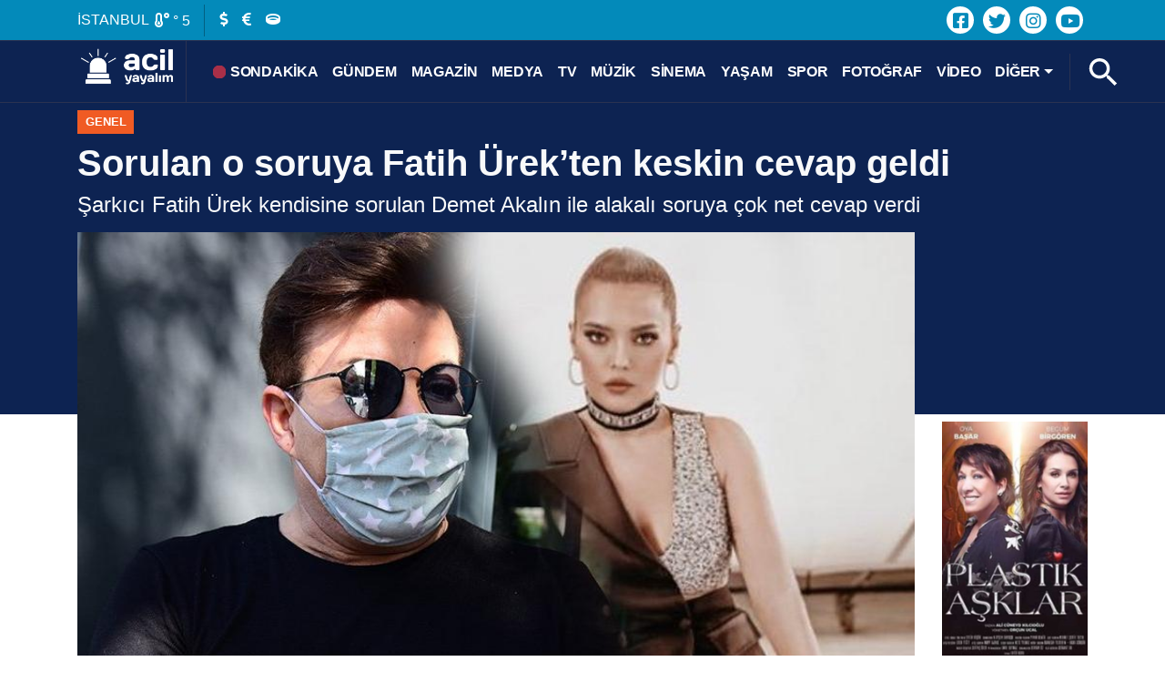

--- FILE ---
content_type: text/html
request_url: https://acilyayalim.com/sorulan-o-soruya-fatih-urekten-keskin-cevap-geldi/
body_size: 13114
content:
<!DOCTYPE html>
<html lang="tr" class="no-js">
<head>
<meta charset="UTF-8">
<meta name="viewport" content="width=device-width, initial-scale=1.0, shrink-to-fit=no">
<link rel="profile" href="http://gmpg.org/xfn/11">
<link rel="pingback" href="https://acilyayalim.com/xmlrpc.php">
<!-- <meta name="author" content="HHGSUN.wordpress.com"> -->
<link rel="shortcut icon" href="https://acilyayalim.com/wp-content/themes/acilyayalim_theme/images/icon.png" type="image/x-icon"/>
<!-- Bootstrap -->
<!-- <link rel="stylesheet" href=""> -->
<link rel="stylesheet" href="https://stackpath.bootstrapcdn.com/bootstrap/4.4.1/css/bootstrap.min.css" integrity="sha384-Vkoo8x4CGsO3+Hhxv8T/Q5PaXtkKtu6ug5TOeNV6gBiFeWPGFN9MuhOf23Q9Ifjh" crossorigin="anonymous">
<!-- OwlCarousel -->
<!-- <link rel="stylesheet" href=""> -->
<link rel="stylesheet" href="https://cdnjs.cloudflare.com/ajax/libs/OwlCarousel2/2.3.4/assets/owl.carousel.min.css">
<!-- FontAwesome -->
<!-- <link rel="stylesheet" href="https://acilyayalim.com/wp-content/themes/acilyayalim_theme/dist/fontawesome/css/all.min.css"> -->
<!-- Custom Style -->
<!-- <link rel="stylesheet" href="https://acilyayalim.com/wp-content/themes/acilyayalim_theme/style.css"> -->
<link rel="stylesheet" type="text/css" href="//acilyayalim.com/wp-content/cache/wpfc-minified/70fywy8o/8imm7.css" media="all"/>
<!-- jQuery -->
<!-- <script src=""></script> -->
<style>
:root {
--topbar-bg: #038aba;
--topbar-color: #ffffff;
--header-nav-bg: #0d2352;
--header-nav-color: #ffffff;
--headlines-bg: #f2f2f2;
--headlines-color: #23282d;
--footer-bg: #0d2352;
--footer-color: #ffffff;
--focus-color: #f05b24;
--header-border-color: #2b3251;
}
</style>
<!--[if lt IE 9]>
<script src="https://acilyayalim.com/wp-content/themes/acilyayalim_theme/js/html5.js"></script>
<![endif]-->
<script>!function(e){var n={};function r(t){if(n[t])return n[t].exports;var o=n[t]={i:t,l:!1,exports:{}};return e[t].call(o.exports,o,o.exports,r),o.l=!0,o.exports}r.m=e,r.c=n,r.d=function(e,n,t){r.o(e,n)||Object.defineProperty(e,n,{enumerable:!0,get:t})},r.r=function(e){"undefined"!=typeof Symbol&&Symbol.toStringTag&&Object.defineProperty(e,Symbol.toStringTag,{value:"Module"}),Object.defineProperty(e,"__esModule",{value:!0})},r.t=function(e,n){if(1&n&&(e=r(e)),8&n)return e;if(4&n&&"object"==typeof e&&e&&e.__esModule)return e;var t=Object.create(null);if(r.r(t),Object.defineProperty(t,"default",{enumerable:!0,value:e}),2&n&&"string"!=typeof e)for(var o in e)r.d(t,o,function(n){return e[n]}.bind(null,o));return t},r.n=function(e){var n=e&&e.__esModule?function(){return e.default}:function(){return e};return r.d(n,"a",n),n},r.o=function(e,n){return Object.prototype.hasOwnProperty.call(e,n)},r.p="",r(r.s=0)}([function(e,n){!function(e){var n=e.ampUrl,r=e.isCustomizePreview,t=e.isAmpDevMode,o=e.noampQueryVarName,i=e.noampQueryVarValue,a=e.disabledStorageKey,u=e.mobileUserAgents,s=e.regexRegex;if("undefined"!=typeof sessionStorage){var c=new RegExp(s);if(u.some((function(e){var n=e.match(c);if(n&&new RegExp(n[1],n[2]).test(navigator.userAgent))return!0;return navigator.userAgent.includes(e)}))){document.addEventListener("DOMContentLoaded",(function(){var e=document.getElementById("amp-mobile-version-switcher");if(e){e.hidden=!1;var n=e.querySelector("a[href]");n&&n.addEventListener("click",(function(){sessionStorage.removeItem(a)}))}}));var f=t&&["paired-browsing-non-amp","paired-browsing-amp"].includes(window.name);if(!(sessionStorage.getItem(a)||r||f)){var d=new URL(location.href);d.searchParams.has(o)&&i===d.searchParams.get(o)?sessionStorage.setItem(a,"1"):(window.stop(),location.replace(n))}}}}({"ampUrl":"https:\/\/acilyayalim.com\/sorulan-o-soruya-fatih-urekten-keskin-cevap-geldi\/?amp=1","noampQueryVarName":"noamp","noampQueryVarValue":"mobile","disabledStorageKey":"amp_mobile_redirect_disabled","mobileUserAgents":["Mobile","Android","Silk\/","Kindle","BlackBerry","Opera Mini","Opera Mobi"],"regexRegex":"^\\/((?:.|\n)+)\\/([i]*)$","isCustomizePreview":false,"isAmpDevMode":false})}]);</script><!-- Manifest added by SuperPWA - Progressive Web Apps Plugin For WordPress -->
<link rel="manifest" href="/superpwa-manifest.json">
<meta name="theme-color" content="#038aba">
<!-- / SuperPWA.com -->
<!-- This site is optimized with the Yoast SEO plugin v15.5 - https://yoast.com/wordpress/plugins/seo/ -->
<title>Sorulan o soruya Fatih Ürek&#039;ten keskin cevap geldi &bull; Acil Yayalım</title>
<meta name="description" content="Şarkıcı Fatih Ürek kendisine sorulan Demet Akalın ile alakalı soruya çok net cevap verdi Demet Akalın, Etiler, Fatih Ürek Genel Sorulan o soruya Fatih Ürek&#039;ten keskin cevap geldi" />
<meta name="robots" content="index, follow, max-snippet:-1, max-image-preview:large, max-video-preview:-1" />
<link rel="canonical" href="https://acilyayalim.com/sorulan-o-soruya-fatih-urekten-keskin-cevap-geldi/" />
<meta property="og:locale" content="tr_TR" />
<meta property="og:type" content="article" />
<meta property="og:title" content="Sorulan o soruya Fatih Ürek&#039;ten keskin cevap geldi &bull; Acil Yayalım" />
<meta property="og:description" content="Şarkıcı Fatih Ürek kendisine sorulan Demet Akalın ile alakalı soruya çok net cevap verdi Demet Akalın, Etiler, Fatih Ürek Genel Sorulan o soruya Fatih Ürek&#039;ten keskin cevap geldi" />
<meta property="og:url" content="https://acilyayalim.com/sorulan-o-soruya-fatih-urekten-keskin-cevap-geldi/" />
<meta property="og:site_name" content="Acil Yayalım" />
<meta property="article:publisher" content="https://www.facebook.com/acilyayalimcom" />
<meta property="article:published_time" content="2020-05-14T17:08:08+00:00" />
<meta property="article:modified_time" content="2020-05-14T17:08:10+00:00" />
<meta property="og:image" content="https://i1.wp.com/acilyayalim.com/wp-content/uploads/2020/05/fathurek32_16_9_1589435828.jpg?fit=865%2C487&#038;ssl=1" />
<meta property="og:image:width" content="865" />
<meta property="og:image:height" content="487" />
<meta name="twitter:card" content="summary_large_image" />
<meta name="twitter:creator" content="@acilyayalimcom" />
<meta name="twitter:site" content="@acilyayalimcom" />
<meta name="twitter:label1" content="Written by">
<meta name="twitter:data1" content="Ayşe Şeyma Arıkan">
<meta name="twitter:label2" content="Tahmini okuma süresi">
<meta name="twitter:data2" content="1 dakika">
<script type="application/ld+json" class="yoast-schema-graph">{"@context":"https://schema.org","@graph":[{"@type":"Organization","@id":"https://acilyayalim.com/#organization","name":"AcilYayal\u0131m","url":"https://acilyayalim.com/","sameAs":["https://www.facebook.com/acilyayalimcom","https://www.instagram.com/acilyayalim","https://www.youtube.com/channel/UCzoRkFzX0K2NjE90Fp7cFIw","https://twitter.com/acilyayalimcom"],"logo":{"@type":"ImageObject","@id":"https://acilyayalim.com/#logo","inLanguage":"tr","url":"https://i2.wp.com/acilyayalim.com/wp-content/uploads/2020/05/logo.png?fit=300%2C351&ssl=1","width":300,"height":351,"caption":"AcilYayal\u0131m"},"image":{"@id":"https://acilyayalim.com/#logo"}},{"@type":"WebSite","@id":"https://acilyayalim.com/#website","url":"https://acilyayalim.com/","name":"Acil Yayal\u0131m","description":"Acil Yayal\u0131m","publisher":{"@id":"https://acilyayalim.com/#organization"},"potentialAction":[{"@type":"SearchAction","target":"https://acilyayalim.com/?s={search_term_string}","query-input":"required name=search_term_string"}],"inLanguage":"tr"},{"@type":"ImageObject","@id":"https://acilyayalim.com/sorulan-o-soruya-fatih-urekten-keskin-cevap-geldi/#primaryimage","inLanguage":"tr","url":"https://i1.wp.com/acilyayalim.com/wp-content/uploads/2020/05/fathurek32_16_9_1589435828.jpg?fit=865%2C487&ssl=1","width":865,"height":487},{"@type":"WebPage","@id":"https://acilyayalim.com/sorulan-o-soruya-fatih-urekten-keskin-cevap-geldi/#webpage","url":"https://acilyayalim.com/sorulan-o-soruya-fatih-urekten-keskin-cevap-geldi/","name":"Sorulan o soruya Fatih \u00dcrek'ten keskin cevap geldi &bull; Acil Yayal\u0131m","isPartOf":{"@id":"https://acilyayalim.com/#website"},"primaryImageOfPage":{"@id":"https://acilyayalim.com/sorulan-o-soruya-fatih-urekten-keskin-cevap-geldi/#primaryimage"},"datePublished":"2020-05-14T17:08:08+00:00","dateModified":"2020-05-14T17:08:10+00:00","description":"\u015eark\u0131c\u0131 Fatih \u00dcrek kendisine sorulan Demet Akal\u0131n ile alakal\u0131 soruya \u00e7ok net cevap verdi Demet Akal\u0131n, Etiler, Fatih \u00dcrek Genel Sorulan o soruya Fatih \u00dcrek'ten keskin cevap geldi","breadcrumb":{"@id":"https://acilyayalim.com/sorulan-o-soruya-fatih-urekten-keskin-cevap-geldi/#breadcrumb"},"inLanguage":"tr","potentialAction":[{"@type":"ReadAction","target":["https://acilyayalim.com/sorulan-o-soruya-fatih-urekten-keskin-cevap-geldi/"]}]},{"@type":"BreadcrumbList","@id":"https://acilyayalim.com/sorulan-o-soruya-fatih-urekten-keskin-cevap-geldi/#breadcrumb","itemListElement":[{"@type":"ListItem","position":1,"item":{"@type":"WebPage","@id":"https://acilyayalim.com/","url":"https://acilyayalim.com/","name":"Ana sayfa"}},{"@type":"ListItem","position":2,"item":{"@type":"WebPage","@id":"https://acilyayalim.com/sorulan-o-soruya-fatih-urekten-keskin-cevap-geldi/","url":"https://acilyayalim.com/sorulan-o-soruya-fatih-urekten-keskin-cevap-geldi/","name":"Sorulan o soruya Fatih \u00dcrek&#8217;ten keskin cevap geldi"}}]},{"@type":"Article","@id":"https://acilyayalim.com/sorulan-o-soruya-fatih-urekten-keskin-cevap-geldi/#article","isPartOf":{"@id":"https://acilyayalim.com/sorulan-o-soruya-fatih-urekten-keskin-cevap-geldi/#webpage"},"author":{"@id":"https://acilyayalim.com/#/schema/person/a17e367a45ab716cadfa3558b075b960"},"headline":"Sorulan o soruya Fatih \u00dcrek&#8217;ten keskin cevap geldi","datePublished":"2020-05-14T17:08:08+00:00","dateModified":"2020-05-14T17:08:10+00:00","mainEntityOfPage":{"@id":"https://acilyayalim.com/sorulan-o-soruya-fatih-urekten-keskin-cevap-geldi/#webpage"},"commentCount":0,"publisher":{"@id":"https://acilyayalim.com/#organization"},"image":{"@id":"https://acilyayalim.com/sorulan-o-soruya-fatih-urekten-keskin-cevap-geldi/#primaryimage"},"keywords":"Demet Akal\u0131n,Etiler,Fatih \u00dcrek","inLanguage":"tr","potentialAction":[{"@type":"CommentAction","name":"Comment","target":["https://acilyayalim.com/sorulan-o-soruya-fatih-urekten-keskin-cevap-geldi/#respond"]}]},{"@type":"Person","@id":"https://acilyayalim.com/#/schema/person/a17e367a45ab716cadfa3558b075b960","name":"Ay\u015fe \u015eeyma Ar\u0131kan","image":{"@type":"ImageObject","@id":"https://acilyayalim.com/#personlogo","inLanguage":"tr","url":"https://secure.gravatar.com/avatar/e9b20e6b0a62855e907c3c5cc27ea8ea?s=96&d=mm&r=g","caption":"Ay\u015fe \u015eeyma Ar\u0131kan"}}]}</script>
<!-- / Yoast SEO plugin. -->
<link rel='dns-prefetch' href='//ajax.googleapis.com' />
<link rel='dns-prefetch' href='//i0.wp.com' />
<link rel='dns-prefetch' href='//i1.wp.com' />
<link rel='dns-prefetch' href='//i2.wp.com' />
<link rel='dns-prefetch' href='//c0.wp.com' />
<link rel="alternate" type="application/rss+xml" title="Acil Yayalım &raquo; Sorulan o soruya Fatih Ürek&#8217;ten keskin cevap geldi yorum beslemesi" href="https://acilyayalim.com/sorulan-o-soruya-fatih-urekten-keskin-cevap-geldi/feed/" />
<link rel='stylesheet' id='wp-block-library-css'  href='https://c0.wp.com/c/5.6/wp-includes/css/dist/block-library/style.min.css' type='text/css' media='all' />
<style id='wp-block-library-inline-css' type='text/css'>
.has-text-align-justify{text-align:justify;}
</style>
<link rel='stylesheet' id='jetpack_css-css'  href='https://c0.wp.com/p/jetpack/9.2.1/css/jetpack.css' type='text/css' media='all' />
<script type='text/javascript' src='https://ajax.googleapis.com/ajax/libs/jquery/1.11.3/jquery.min.js?ver=1.11.3' id='jquery-js'></script>
<link rel="https://api.w.org/" href="https://acilyayalim.com/wp-json/" /><link rel="alternate" type="application/json" href="https://acilyayalim.com/wp-json/wp/v2/posts/2269" /><link rel="EditURI" type="application/rsd+xml" title="RSD" href="https://acilyayalim.com/xmlrpc.php?rsd" />
<link rel="wlwmanifest" type="application/wlwmanifest+xml" href="https://acilyayalim.com/wp-includes/wlwmanifest.xml" /> 
<link rel='shortlink' href='https://acilyayalim.com/?p=2269' />
<link rel="alternate" type="application/json+oembed" href="https://acilyayalim.com/wp-json/oembed/1.0/embed?url=https%3A%2F%2Facilyayalim.com%2Fsorulan-o-soruya-fatih-urekten-keskin-cevap-geldi%2F" />
<link rel="alternate" type="text/xml+oembed" href="https://acilyayalim.com/wp-json/oembed/1.0/embed?url=https%3A%2F%2Facilyayalim.com%2Fsorulan-o-soruya-fatih-urekten-keskin-cevap-geldi%2F&#038;format=xml" />
<style type='text/css'>img#wpstats{display:none}</style>      <meta name="onesignal" content="wordpress-plugin"/>
<script>
window.OneSignal = window.OneSignal || [];
OneSignal.push( function() {
OneSignal.SERVICE_WORKER_UPDATER_PATH = "OneSignalSDKUpdaterWorker.js.php";
OneSignal.SERVICE_WORKER_PATH = "OneSignalSDKWorker.js.php";
OneSignal.SERVICE_WORKER_PARAM = { scope: '/' };
OneSignal.setDefaultNotificationUrl("https://acilyayalim.com");
var oneSignal_options = {};
window._oneSignalInitOptions = oneSignal_options;
oneSignal_options['wordpress'] = true;
oneSignal_options['appId'] = '02e3c1b4-f4c4-4941-b80e-57dcb027af78';
oneSignal_options['welcomeNotification'] = { };
oneSignal_options['welcomeNotification']['title'] = "";
oneSignal_options['welcomeNotification']['message'] = "Abone olduğun için teşekkürler!";
oneSignal_options['path'] = "https://acilyayalim.com/wp-content/plugins/onesignal-free-web-push-notifications/sdk_files/";
oneSignal_options['safari_web_id'] = "web.onesignal.auto.1cd53ad7-1124-4d48-8712-0a155e6245f9";
oneSignal_options['promptOptions'] = { };
oneSignal_options['promptOptions']['actionMessage'] = 'Size bildirimleri göndermek istiyoruz. İstediğiniz zaman abonelikten çıkabilirsiniz.';
oneSignal_options['promptOptions']['exampleNotificationTitleDesktop'] = 'Bu bir örnek bildirimdir';
oneSignal_options['promptOptions']['exampleNotificationMessageDesktop'] = 'Bildirimler masaüstünüzde görünecek';
oneSignal_options['promptOptions']['exampleNotificationTitleMobile'] = 'Örnek bildirim';
oneSignal_options['promptOptions']['exampleNotificationMessageMobile'] = 'Bildirimler cihazınızda görünecek';
oneSignal_options['promptOptions']['exampleNotificationCaption'] = '(isteğe bağlı abonelikten çıkabilirsniz)';
oneSignal_options['promptOptions']['acceptButtonText'] = 'İzin Ver';
oneSignal_options['promptOptions']['cancelButtonText'] = 'Hayır';
oneSignal_options['promptOptions']['siteName'] = 'https://acilyayalim.com';
oneSignal_options['promptOptions']['autoAcceptTitle'] = 'İzin Ver\\\\\\\\\\\\\\\\\\\\\\\\\\\\\\\\\\\\\\\\\\\\\\\\\\\\\\\\\\\\\\\\\\\\\\\\\\\\\\\\\\\\\\\\\\\\\\\\\\\\\\\\\\\\\\\\\\\\\\\\\\\\\\\\\\\\\\\\\\\\\\\\\\\\\\\\\\\\\\\\\\\\\\\\\\\\\\\\\\\\\\\\\\\\\\\\\\\\\\\\\\\\\\\\\\\\\\\\\\\\\\\\\\\\\\\\\\\\\\\\\\\\\\\\\\\\\\\&#039;i tıklayın';
oneSignal_options['notifyButton'] = { };
oneSignal_options['notifyButton']['enable'] = true;
oneSignal_options['notifyButton']['position'] = 'bottom-right';
oneSignal_options['notifyButton']['theme'] = 'default';
oneSignal_options['notifyButton']['size'] = 'medium';
oneSignal_options['notifyButton']['showCredit'] = true;
oneSignal_options['notifyButton']['text'] = {};
oneSignal_options['notifyButton']['text']['tip.state.unsubscribed'] = 'Bildirimlere abone olun';
oneSignal_options['notifyButton']['text']['tip.state.subscribed'] = 'Bildirimlere abone oldunuz';
oneSignal_options['notifyButton']['text']['tip.state.blocked'] = 'Bildirimleri engellediniz';
oneSignal_options['notifyButton']['text']['message.action.subscribed'] = 'Abone olduğun için teşekkürler!';
oneSignal_options['notifyButton']['text']['message.action.resubscribed'] = 'Bildirimlere abone oldunuz';
oneSignal_options['notifyButton']['text']['message.action.unsubscribed'] = 'Bir daha bildirim almayacaksınız';
oneSignal_options['notifyButton']['text']['dialog.main.title'] = 'Site bildirimlerini yönetin';
oneSignal_options['notifyButton']['text']['dialog.main.button.subscribe'] = 'ABONE OL';
oneSignal_options['notifyButton']['text']['dialog.main.button.unsubscribe'] = 'ABONELİKTEN ÇIK';
oneSignal_options['notifyButton']['text']['dialog.blocked.title'] = 'Bildirimlerin engelini kaldır';
oneSignal_options['notifyButton']['text']['dialog.blocked.message'] = 'Bildirimlere izin vermek için bu talimatları izleyin';
OneSignal.init(window._oneSignalInitOptions);
OneSignal.showSlidedownPrompt();      });
function documentInitOneSignal() {
var oneSignal_elements = document.getElementsByClassName("OneSignal-prompt");
var oneSignalLinkClickHandler = function(event) { OneSignal.push(['registerForPushNotifications']); event.preventDefault(); };        for(var i = 0; i < oneSignal_elements.length; i++)
oneSignal_elements[i].addEventListener('click', oneSignalLinkClickHandler, false);
}
if (document.readyState === 'complete') {
documentInitOneSignal();
}
else {
window.addEventListener("load", function(event){
documentInitOneSignal();
});
}
</script>
<style type="text/css">
/* If html does not have either class, do not show lazy loaded images. */
html:not( .jetpack-lazy-images-js-enabled ):not( .js ) .jetpack-lazy-image {
display: none;
}
</style>
<script>
document.documentElement.classList.add(
'jetpack-lazy-images-js-enabled'
);
</script>
<link rel="amphtml" href="https://acilyayalim.com/sorulan-o-soruya-fatih-urekten-keskin-cevap-geldi/amp/"><style>#amp-mobile-version-switcher {
position: absolute;
width: 100%;
left: 0;
z-index: 100;
}
#amp-mobile-version-switcher > a {
display: block;
padding: 15px 0;
font-family: -apple-system, BlinkMacSystemFont, "Segoe UI", Roboto, Oxygen-Sans, Ubuntu, Cantarell, "Helvetica Neue", sans-serif;
font-size: 16px;
font-weight: 600;
color: #eaeaea;
text-align: center;
text-decoration: none;
background-color: #444;
border: 0;
}
#amp-mobile-version-switcher > a:hover,
#amp-mobile-version-switcher > a:focus,
#amp-mobile-version-switcher > a:active {
text-decoration: underline;
}
</style><link rel="alternate" type="text/html" media="only screen and (max-width: 640px)" href="https://acilyayalim.com/sorulan-o-soruya-fatih-urekten-keskin-cevap-geldi/?amp=1">  <script data-ad-client="ca-pub-1655906533631026" async src="https://pagead2.googlesyndication.com/pagead/js/adsbygoogle.js"></script>
</head>
<body class="post-template-default single single-post postid-2269 single-format-standard">
<header id="header">
<div class="top-bar">
<div class="container position-relative d-flex">
<div class="d-flex mr-auto align-items-center">
<div id="top-bar-widget">
</div><!-- #top-bar-widget -->
<div id="top_doviz_box" class="pl-2 d-md-block d-none">
<i class="fas fa-dollar-sign ml-2 mr-1"></i><span id="top_doviz_box_dolar"></span>
<i class="fas fa-euro-sign ml-2 mr-1"></i><span id="top_doviz_box_euro"></span>
<i class="fas fa-ring ml-2 mr-1"></i></i><span id="top_doviz_box_gold"></span>
</div><!-- #top_doviz_box -->
</div><!-- .mr-auto -->
<ul class="social-media d-flex">
<li class="d-flex align-items-center">
<a href="https://www.facebook.com/acilyayalimcom/" class="btn" title="AcilYayalım.com Facebook Hesabı" target="_blank"><i class="fab fa-facebook-square"></i></a>            </li>
<li class="d-flex align-items-center">
<a href="https://twitter.com/acilyayalimcom" class="btn" title="AcilYayalım.com Twitter Hesabı" target="_blank"><i class="fab fa-twitter"></i></a>            </li>
<li class="d-flex align-items-center">
<a href="https://www.instagram.com/acilyayalim" class="btn" title="AcilYayalım.com Instagram Hesabı" target="_blank"><i class="fab fa-instagram"></i></a>            </li>
<li class="d-flex align-items-center">
<a href="https://www.youtube.com/channel/UCzoRkFzX0K2NjE90Fp7cFIw" class="btn" title="AcilYayalım.com Youtube Hesabı" target="_blank"><i class="fab fa-youtube"></i></a>            </li>
</ul>
</div><!-- .container -->
</div><!-- .top-bar -->
<nav id="main-nav" class="navbar navbar-expand-md navbar-light py-0">
<div class="container d-flex">
<a class="navbar-brand" href="https://acilyayalim.com/" title="Acil Yayalım">
<img src="https://acilyayalim.com/wp-content/themes/acilyayalim_theme/images/logo-w.png" alt="Acil Yayalım" class="main-logo">
</a>
<button class="navbar-toggler collapsed" type="button" data-toggle="collapse" data-target="#navbarDrawerContent" aria-controls="navbarDrawerContent" aria-expanded="false" aria-label="Toggle navigation">
<svg viewBox='0 0 30 30' xmlns='http://www.w3.org/2000/svg'><path stroke-width='2' stroke-linecap='round' stroke-miterlimit='10' d='M4 7h22M4 15h22M4 23h22'/></svg>
</button>
<div class="navbar-collapse collapse" id="navbarDrawerContent">
<a class="navbar-brand d-md-none mb-5" href="https://acilyayalim.com/" title="Acil Yayalım">
<img src="https://acilyayalim.com/wp-content/themes/acilyayalim_theme/images/logo-w.png" alt="Acil Yayalım" class="main-logo">
</a>
<div class="ml-md-auto mb-md-0 mb-3"><ul id="menu-ana-menu" class="navbar-nav"><li itemscope="itemscope" itemtype="https://www.schema.org/SiteNavigationElement" id="menu-item-4478" class="menu-item menu-item-type-custom menu-item-object-custom menu-item-4478 nav-item"><a title="SONDAKİKA" href="/kategori/acilyayalim/?cat_id=622" class="nav-link"><div class="spinner-grow text-danger" style="height:1.5rem;width:1.5rem;"></div>SONDAKİKA</a></li>
<li itemscope="itemscope" itemtype="https://www.schema.org/SiteNavigationElement" id="menu-item-126" class="menu-item menu-item-type-taxonomy menu-item-object-category menu-item-126 nav-item"><a title="Gündem" href="https://acilyayalim.com/kategori/gundem/" class="nav-link">Gündem</a></li>
<li itemscope="itemscope" itemtype="https://www.schema.org/SiteNavigationElement" id="menu-item-129" class="menu-item menu-item-type-taxonomy menu-item-object-category menu-item-129 nav-item"><a title="Magazin" href="https://acilyayalim.com/kategori/magazin/" class="nav-link">Magazin</a></li>
<li itemscope="itemscope" itemtype="https://www.schema.org/SiteNavigationElement" id="menu-item-152" class="menu-item menu-item-type-taxonomy menu-item-object-category menu-item-152 nav-item"><a title="Medya" href="https://acilyayalim.com/kategori/medya/" class="nav-link">Medya</a></li>
<li itemscope="itemscope" itemtype="https://www.schema.org/SiteNavigationElement" id="menu-item-147" class="menu-item menu-item-type-taxonomy menu-item-object-category menu-item-147 nav-item"><a title="TV" href="https://acilyayalim.com/kategori/televizyon/" class="nav-link">TV</a></li>
<li itemscope="itemscope" itemtype="https://www.schema.org/SiteNavigationElement" id="menu-item-132" class="menu-item menu-item-type-taxonomy menu-item-object-category menu-item-132 nav-item"><a title="Müzik" href="https://acilyayalim.com/kategori/muzik/" class="nav-link">Müzik</a></li>
<li itemscope="itemscope" itemtype="https://www.schema.org/SiteNavigationElement" id="menu-item-143" class="menu-item menu-item-type-taxonomy menu-item-object-category menu-item-143 nav-item"><a title="Sinema" href="https://acilyayalim.com/kategori/sinema/" class="nav-link">Sinema</a></li>
<li itemscope="itemscope" itemtype="https://www.schema.org/SiteNavigationElement" id="menu-item-150" class="menu-item menu-item-type-taxonomy menu-item-object-category menu-item-150 nav-item"><a title="Yaşam" href="https://acilyayalim.com/kategori/yasam/" class="nav-link">Yaşam</a></li>
<li itemscope="itemscope" itemtype="https://www.schema.org/SiteNavigationElement" id="menu-item-144" class="menu-item menu-item-type-taxonomy menu-item-object-category menu-item-144 nav-item"><a title="Spor" href="https://acilyayalim.com/kategori/spor/" class="nav-link">Spor</a></li>
<li itemscope="itemscope" itemtype="https://www.schema.org/SiteNavigationElement" id="menu-item-124" class="menu-item menu-item-type-taxonomy menu-item-object-category menu-item-124 nav-item"><a title="Fotoğraf" href="https://acilyayalim.com/kategori/foto-galeri/" class="nav-link">Fotoğraf</a></li>
<li itemscope="itemscope" itemtype="https://www.schema.org/SiteNavigationElement" id="menu-item-149" class="menu-item menu-item-type-taxonomy menu-item-object-category menu-item-149 nav-item"><a title="Video" href="https://acilyayalim.com/kategori/video-galeri/" class="nav-link">Video</a></li>
<li itemscope="itemscope" itemtype="https://www.schema.org/SiteNavigationElement" id="menu-item-153" class="menu-item menu-item-type-custom menu-item-object-custom menu-item-has-children dropdown menu-item-153 nav-item"><a title="Diğer" href="#" data-toggle="dropdown" aria-haspopup="true" aria-expanded="false" class="dropdown-toggle nav-link" id="menu-item-dropdown-153">Diğer</a>
<ul class="dropdown-menu" aria-labelledby="menu-item-dropdown-153" role="menu">
<li itemscope="itemscope" itemtype="https://www.schema.org/SiteNavigationElement" id="menu-item-137" class="menu-item menu-item-type-taxonomy menu-item-object-category menu-item-137 nav-item"><a title="Reyting" href="https://acilyayalim.com/kategori/reyting/" class="dropdown-item">Reyting</a></li>
<li itemscope="itemscope" itemtype="https://www.schema.org/SiteNavigationElement" id="menu-item-139" class="menu-item menu-item-type-taxonomy menu-item-object-category menu-item-139 nav-item"><a title="Röportaj" href="https://acilyayalim.com/kategori/roportaj/" class="dropdown-item">Röportaj</a></li>
<li itemscope="itemscope" itemtype="https://www.schema.org/SiteNavigationElement" id="menu-item-134" class="menu-item menu-item-type-taxonomy menu-item-object-category menu-item-134 nav-item"><a title="Polemik" href="https://acilyayalim.com/kategori/polemik/" class="dropdown-item">Polemik</a></li>
<li itemscope="itemscope" itemtype="https://www.schema.org/SiteNavigationElement" id="menu-item-138" class="menu-item menu-item-type-taxonomy menu-item-object-category menu-item-138 nav-item"><a title="Reklam" href="https://acilyayalim.com/kategori/reklam/" class="dropdown-item">Reklam</a></li>
<li itemscope="itemscope" itemtype="https://www.schema.org/SiteNavigationElement" id="menu-item-136" class="menu-item menu-item-type-taxonomy menu-item-object-category menu-item-136 nav-item"><a title="Radyo" href="https://acilyayalim.com/kategori/radyo/" class="dropdown-item">Radyo</a></li>
<li itemscope="itemscope" itemtype="https://www.schema.org/SiteNavigationElement" id="menu-item-121" class="menu-item menu-item-type-taxonomy menu-item-object-category menu-item-121 nav-item"><a title="Edebiyat" href="https://acilyayalim.com/kategori/edebiyat/" class="dropdown-item">Edebiyat</a></li>
<li itemscope="itemscope" itemtype="https://www.schema.org/SiteNavigationElement" id="menu-item-145" class="menu-item menu-item-type-taxonomy menu-item-object-category menu-item-145 nav-item"><a title="Tarih" href="https://acilyayalim.com/kategori/tarih/" class="dropdown-item">Tarih</a></li>
<li itemscope="itemscope" itemtype="https://www.schema.org/SiteNavigationElement" id="menu-item-3112" class="menu-item menu-item-type-taxonomy menu-item-object-category menu-item-3112 nav-item"><a title="Anne Çocuk" href="https://acilyayalim.com/kategori/anne-cocuk/" class="dropdown-item">Anne Çocuk</a></li>
<li itemscope="itemscope" itemtype="https://www.schema.org/SiteNavigationElement" id="menu-item-131" class="menu-item menu-item-type-taxonomy menu-item-object-category menu-item-131 nav-item"><a title="Moda" href="https://acilyayalim.com/kategori/moda/" class="dropdown-item">Moda</a></li>
<li itemscope="itemscope" itemtype="https://www.schema.org/SiteNavigationElement" id="menu-item-127" class="menu-item menu-item-type-taxonomy menu-item-object-category menu-item-127 nav-item"><a title="Kadın" href="https://acilyayalim.com/kategori/kadin/" class="dropdown-item">Kadın</a></li>
<li itemscope="itemscope" itemtype="https://www.schema.org/SiteNavigationElement" id="menu-item-123" class="menu-item menu-item-type-taxonomy menu-item-object-category menu-item-123 nav-item"><a title="Erkek" href="https://acilyayalim.com/kategori/erkek/" class="dropdown-item">Erkek</a></li>
<li itemscope="itemscope" itemtype="https://www.schema.org/SiteNavigationElement" id="menu-item-141" class="menu-item menu-item-type-taxonomy menu-item-object-category menu-item-141 nav-item"><a title="Sevimli Dostlar" href="https://acilyayalim.com/kategori/sevimli-dostlar/" class="dropdown-item">Sevimli Dostlar</a></li>
<li itemscope="itemscope" itemtype="https://www.schema.org/SiteNavigationElement" id="menu-item-142" class="menu-item menu-item-type-taxonomy menu-item-object-category menu-item-142 nav-item"><a title="Seyahat" href="https://acilyayalim.com/kategori/seyahat/" class="dropdown-item">Seyahat</a></li>
<li itemscope="itemscope" itemtype="https://www.schema.org/SiteNavigationElement" id="menu-item-133" class="menu-item menu-item-type-taxonomy menu-item-object-category menu-item-133 nav-item"><a title="Oyun" href="https://acilyayalim.com/kategori/oyun/" class="dropdown-item">Oyun</a></li>
<li itemscope="itemscope" itemtype="https://www.schema.org/SiteNavigationElement" id="menu-item-119" class="menu-item menu-item-type-taxonomy menu-item-object-category menu-item-119 nav-item"><a title="Astroloji" href="https://acilyayalim.com/kategori/astroloji/" class="dropdown-item">Astroloji</a></li>
<li itemscope="itemscope" itemtype="https://www.schema.org/SiteNavigationElement" id="menu-item-140" class="menu-item menu-item-type-taxonomy menu-item-object-category menu-item-140 nav-item"><a title="Sağlık" href="https://acilyayalim.com/kategori/saglik/" class="dropdown-item">Sağlık</a></li>
<li itemscope="itemscope" itemtype="https://www.schema.org/SiteNavigationElement" id="menu-item-151" class="menu-item menu-item-type-taxonomy menu-item-object-category menu-item-151 nav-item"><a title="Yemek" href="https://acilyayalim.com/kategori/yemek/" class="dropdown-item">Yemek</a></li>
<li itemscope="itemscope" itemtype="https://www.schema.org/SiteNavigationElement" id="menu-item-130" class="menu-item menu-item-type-taxonomy menu-item-object-category menu-item-130 nav-item"><a title="Mekan" href="https://acilyayalim.com/kategori/mekan/" class="dropdown-item">Mekan</a></li>
<li itemscope="itemscope" itemtype="https://www.schema.org/SiteNavigationElement" id="menu-item-118" class="menu-item menu-item-type-taxonomy menu-item-object-category menu-item-118 nav-item"><a title="Alışveriş" href="https://acilyayalim.com/kategori/alisveris/" class="dropdown-item">Alışveriş</a></li>
<li itemscope="itemscope" itemtype="https://www.schema.org/SiteNavigationElement" id="menu-item-146" class="menu-item menu-item-type-taxonomy menu-item-object-category menu-item-146 nav-item"><a title="Teknoloji" href="https://acilyayalim.com/kategori/teknoloji/" class="dropdown-item">Teknoloji</a></li>
<li itemscope="itemscope" itemtype="https://www.schema.org/SiteNavigationElement" id="menu-item-122" class="menu-item menu-item-type-taxonomy menu-item-object-category menu-item-122 nav-item"><a title="Ekonomi" href="https://acilyayalim.com/kategori/ekonomi/" class="dropdown-item">Ekonomi</a></li>
<li itemscope="itemscope" itemtype="https://www.schema.org/SiteNavigationElement" id="menu-item-189" class="menu-item menu-item-type-taxonomy menu-item-object-category menu-item-189 nav-item"><a title="Kimdir" href="https://acilyayalim.com/kategori/kimdir/" class="dropdown-item">Kimdir</a></li>
<li itemscope="itemscope" itemtype="https://www.schema.org/SiteNavigationElement" id="menu-item-666" class="menu-item menu-item-type-taxonomy menu-item-object-category menu-item-666 nav-item"><a title="Gündem Dışı" href="https://acilyayalim.com/kategori/gundem-disi/" class="dropdown-item">Gündem Dışı</a></li>
<li itemscope="itemscope" itemtype="https://www.schema.org/SiteNavigationElement" id="menu-item-128" class="menu-item menu-item-type-taxonomy menu-item-object-category menu-item-128 nav-item"><a title="Kültür Sanat" href="https://acilyayalim.com/kategori/kultur-sanat/" class="dropdown-item">Kültür Sanat</a></li>
<li itemscope="itemscope" itemtype="https://www.schema.org/SiteNavigationElement" id="menu-item-2528" class="menu-item menu-item-type-taxonomy menu-item-object-category menu-item-2528 nav-item"><a title="Yerel Gündem" href="https://acilyayalim.com/kategori/yerel-gundem/" class="dropdown-item">Yerel Gündem</a></li>
</ul>
</li>
</ul></div>          <form action="https://acilyayalim.com/" class="form-inline mb-4 mb-lg-0">
<input name="s" class="form-control mr-sm-2" type="text" value="" placeholder="Arama" aria-label="Arama" autocomplete="off">
<button class="btn btn-outline-light ml-2 d-md-none" type="submit">Ara</button>
</form>
</div><!-- .navbar-collapse -->
</div><!-- .container -->
</nav>
</header>
<main id="main">
<article class="post-single pb-4 ">
<header class="text-light d-flex move-content-up">
<div class="container">
<p id="breadcrumbs" class="d-none my-2"><span><span><a href="https://acilyayalim.com/">Ana sayfa</a> » <strong class="breadcrumb_last" aria-current="page">Sorulan o soruya Fatih Ürek&#8217;ten keskin cevap geldi</strong></span></span></p>				<div class="current-terms-list single-tags-cats my-2"><span><a href="https://acilyayalim.com/kategori/genel/" title="Genel">Genel</a></span></div>				<h1>Sorulan o soruya Fatih Ürek&#8217;ten keskin cevap geldi</h1>
<h4 class="mb-3">Şarkıcı Fatih Ürek kendisine sorulan Demet Akalın ile alakalı soruya çok net cevap verdi</h4>			</div>
</header>
<section class="container">
<div class="row">
<div class="single-content col-md-10 col-12 move-content-up">
<img class="w-100 mb-md-3 mb-4 " src="https://acilyayalim.com/wp-content/uploads/2020/05/fathurek32_16_9_1589435828.jpg" alt="Sorulan o soruya Fatih Ürek&#8217;ten keskin cevap geldi">
<div class="row ">
<div class="col-md-1 col-12 single-share-area">
<div class="position-sticky mt-md-5 mt-0 my-2" style="top:80px;">
<div class="post-share-links">
<a class="btn" href="https://www.facebook.com/sharer/sharer.php?u=https://acilyayalim.com/sorulan-o-soruya-fatih-urekten-keskin-cevap-geldi/" target="_blank" title="Sorulan o soruya Fatih Ürek&#8217;ten keskin cevap geldi facebook'ta paylaş" style="background-color:#3B5998;">
<i class="fab fa-facebook-f"></i>
</a>
<a class="btn" href="https://twitter.com/intent/tweet?url=https://acilyayalim.com/sorulan-o-soruya-fatih-urekten-keskin-cevap-geldi/" target="_blank" title="Sorulan o soruya Fatih Ürek&#8217;ten keskin cevap geldi twitter'da paylaş" style="background-color:#1DA1F2;">
<i class="fab fa-twitter"></i>
</a>
<a class="btn" href="https://www.linkedin.com/sharing/share-offsite/?url=https://acilyayalim.com/sorulan-o-soruya-fatih-urekten-keskin-cevap-geldi/" target="_blank" title="Sorulan o soruya Fatih Ürek&#8217;ten keskin cevap geldi linkedin'de paylaş" style="background-color:#0077B5;">
<i class="fab fa-linkedin"></i>
</a>
<a class="btn" href="mailto:?Subject=Sorulan o soruya Fatih Ürek&#8217;ten keskin cevap geldi&Body=Şarkıcı Fatih Ürek kendisine sorulan Demet Akalın ile alakalı soruya çok net cevap verdi" target="_top" title="Sorulan o soruya Fatih Ürek&#8217;ten keskin cevap geldi mail gönder" style="background-color:#808080;">
<i class="far fa-envelope"></i>
</a>
<a class="btn" href="#yazdir" onclick="window.print();return false;" target="_top" title="Sorulan o soruya Fatih Ürek&#8217;ten keskin cevap geldi yazdır" style="background-color:#495057;">
<i class="fas fa-print"></i>
</a>
</div>
</div>
</div><!-- .col.single-share-area -->	
<div class="col-md-11 col-12">
<small><span>Ayşe Şeyma Arıkan - </span>14 Mayıs 2020</small>
<a class="google-news" href="https://news.google.com/publications/CAAqBwgKMObGmgswgNGyAw" target="_blank" rel="nofollow noopener" title="Google News Abone Ol">
Abone Ol
</a>
<hr>
<p></p>
<p>Fatih Ürek Etiler’deki restoranını ziyaret ettikten sonra muhabirlere keyifli bir röportaj verdi.</p>
<p>Karantina günlerinde kendini yemek yapmaya verdiğini dile getiren Ürek, “Kilo almış mıyım? Sürekli tatlı yiyorum evde. Kendimi Anadolu yemekleri yapmaya adadım. Pırasalı bulgur pilavı çok iyi yaparım” dedi.</p>
<p>Fatih Ürek, “Karantina bittikten sonra da arkadaşlarımla buluşup keyif yapmayı istiyorum. Özlüyorum onları. Sahneleri çok özledim. Nasıl olacak bilmiyorum ama şarkı söylemeyi, insanları eğlendirmeyi çok özledim. Devletimizin gösterdiği yolda ilerleyeceğiz. Bu durumlar beni çok kötü etkiledi” sözlerinden sonra iptal olan konserler yüzünden zorlandığını söyledi.</p>
<figure class="wp-block-image size-large"><img data-attachment-id="2273" data-permalink="https://acilyayalim.com/sorulan-o-soruya-fatih-urekten-keskin-cevap-geldi/5ebbfe2cc03c0e0954705e14-1/" data-orig-file="https://i1.wp.com/acilyayalim.com/wp-content/uploads/2020/05/5ebbfe2cc03c0e0954705e14-1.jpg?fit=770%2C471&amp;ssl=1" data-orig-size="770,471" data-comments-opened="1" data-image-meta="{&quot;aperture&quot;:&quot;0&quot;,&quot;credit&quot;:&quot;&quot;,&quot;camera&quot;:&quot;&quot;,&quot;caption&quot;:&quot;&quot;,&quot;created_timestamp&quot;:&quot;1589478788&quot;,&quot;copyright&quot;:&quot;&quot;,&quot;focal_length&quot;:&quot;0&quot;,&quot;iso&quot;:&quot;0&quot;,&quot;shutter_speed&quot;:&quot;0&quot;,&quot;title&quot;:&quot;&quot;,&quot;orientation&quot;:&quot;1&quot;}" data-image-title="5ebbfe2cc03c0e0954705e14-1" data-image-description data-medium-file="https://i1.wp.com/acilyayalim.com/wp-content/uploads/2020/05/5ebbfe2cc03c0e0954705e14-1.jpg?fit=400%2C245&amp;ssl=1" data-large-file="https://i1.wp.com/acilyayalim.com/wp-content/uploads/2020/05/5ebbfe2cc03c0e0954705e14-1.jpg?fit=770%2C471&amp;ssl=1" loading="lazy" width="770" height="471" src="https://i1.wp.com/acilyayalim.com/wp-content/uploads/2020/05/5ebbfe2cc03c0e0954705e14-1.jpg?resize=770%2C471&#038;ssl=1" alt class="wp-image-2273 jetpack-lazy-image" data-recalc-dims="1" data-lazy-srcset="https://i1.wp.com/acilyayalim.com/wp-content/uploads/2020/05/5ebbfe2cc03c0e0954705e14-1.jpg?w=770&amp;ssl=1 770w, https://i1.wp.com/acilyayalim.com/wp-content/uploads/2020/05/5ebbfe2cc03c0e0954705e14-1.jpg?resize=400%2C245&amp;ssl=1 400w, https://i1.wp.com/acilyayalim.com/wp-content/uploads/2020/05/5ebbfe2cc03c0e0954705e14-1.jpg?resize=768%2C470&amp;ssl=1 768w" data-lazy-sizes="(max-width: 770px) 100vw, 770px" data-lazy-src="https://i1.wp.com/acilyayalim.com/wp-content/uploads/2020/05/5ebbfe2cc03c0e0954705e14-1.jpg?resize=770%2C471&amp;is-pending-load=1#038;ssl=1" srcset="[data-uri]"><noscript><img data-attachment-id="2273" data-permalink="https://acilyayalim.com/sorulan-o-soruya-fatih-urekten-keskin-cevap-geldi/5ebbfe2cc03c0e0954705e14-1/" data-orig-file="https://i1.wp.com/acilyayalim.com/wp-content/uploads/2020/05/5ebbfe2cc03c0e0954705e14-1.jpg?fit=770%2C471&amp;ssl=1" data-orig-size="770,471" data-comments-opened="1" data-image-meta="{&quot;aperture&quot;:&quot;0&quot;,&quot;credit&quot;:&quot;&quot;,&quot;camera&quot;:&quot;&quot;,&quot;caption&quot;:&quot;&quot;,&quot;created_timestamp&quot;:&quot;1589478788&quot;,&quot;copyright&quot;:&quot;&quot;,&quot;focal_length&quot;:&quot;0&quot;,&quot;iso&quot;:&quot;0&quot;,&quot;shutter_speed&quot;:&quot;0&quot;,&quot;title&quot;:&quot;&quot;,&quot;orientation&quot;:&quot;1&quot;}" data-image-title="5ebbfe2cc03c0e0954705e14-1" data-image-description="" data-medium-file="https://i1.wp.com/acilyayalim.com/wp-content/uploads/2020/05/5ebbfe2cc03c0e0954705e14-1.jpg?fit=400%2C245&amp;ssl=1" data-large-file="https://i1.wp.com/acilyayalim.com/wp-content/uploads/2020/05/5ebbfe2cc03c0e0954705e14-1.jpg?fit=770%2C471&amp;ssl=1" loading="lazy" width="770" height="471" src="https://i1.wp.com/acilyayalim.com/wp-content/uploads/2020/05/5ebbfe2cc03c0e0954705e14-1.jpg?resize=770%2C471&#038;ssl=1" alt="" class="wp-image-2273" srcset="https://i1.wp.com/acilyayalim.com/wp-content/uploads/2020/05/5ebbfe2cc03c0e0954705e14-1.jpg?w=770&amp;ssl=1 770w, https://i1.wp.com/acilyayalim.com/wp-content/uploads/2020/05/5ebbfe2cc03c0e0954705e14-1.jpg?resize=400%2C245&amp;ssl=1 400w, https://i1.wp.com/acilyayalim.com/wp-content/uploads/2020/05/5ebbfe2cc03c0e0954705e14-1.jpg?resize=768%2C470&amp;ssl=1 768w" sizes="(max-width: 770px) 100vw, 770px" data-recalc-dims="1" /></noscript></figure>
<p>Şarkıcı Demet Akalın ile 5 aydır küs olan Fatih Ürek, muhabirlerin “Ramazan Bayramı yaklaşıyor. Demet Hanım’dan bir atak gelirse barışma olur mu?” sorusuna “Yok, asla. Allah ona sağlık versin. O kafasında yanlış bir anlaşma yaptı. Umarım bunun için ileride üzülmez. İnsanın hani kalbi kırılır ya! Benim de öyle. Ben herkesin çok iyi arkadaşıyım. Hiç kimse bana kötü diyemez. Herkese iyilik yapmak isteyen bir insanım ben. Ben kötülük düşünmem. 35 yıldır bu eğlence piyasasının içerisindeyim. Kimsenin arkasından çirkeflik yapmadım ve düşünmedim. Ben yapamam, beceremem yani. Benim için artık hiç önemli değil bu konu. Düşüneceğimiz daha önemli konular var.” şeklinde karşılık verdi.</p>
<hr>
<div class="single-bottom-wrap d-flex align-items-center">
<i class="fas fa-tags mr-1 text-dark"></i>
<ul class="current-terms-list single-bottom-tags-cats text-light"><li><a href="https://acilyayalim.com/kategori/genel/" title="Genel">Genel</a>, </li><li><a href="https://acilyayalim.com/konu/fatih-urek/" title="Fatih Ürek">Fatih Ürek</a>, </li><li><a href="https://acilyayalim.com/konu/etiler/" title="Etiler">Etiler</a>, </li><li><a href="https://acilyayalim.com/konu/demet-akalin/" title="Demet Akalın">Demet Akalın</a></li></ul>							</div>
<hr>
<div id="comments" class="comments-area">
<div id="respond" class="comment-respond">
<h3 id="reply-title" class="comment-reply-title">Bir cevap yazın <small><a rel="nofollow" id="cancel-comment-reply-link" href="/sorulan-o-soruya-fatih-urekten-keskin-cevap-geldi/#respond" style="display:none;">Cevabı iptal et</a></small></h3><form action="https://acilyayalim.com/wp-comments-post.php" method="post" id="commentform" class="comment-form"><p class="comment-notes"><span id="email-notes">E-posta hesabınız yayımlanmayacak.</span> Gerekli alanlar <span class="required">*</span> ile işaretlenmişlerdir</p><p class="comment-form-comment"><label for="comment">Yorum</label> <textarea id="comment" name="comment" cols="45" rows="8" maxlength="65525" required="required"></textarea></p><p class="comment-form-author"><label for="author">İsim <span class="required">*</span></label> <input id="author" name="author" type="text" value="" size="30" maxlength="245" required='required' /></p>
<p class="comment-form-email"><label for="email">E-posta <span class="required">*</span></label> <input id="email" name="email" type="text" value="" size="30" maxlength="100" aria-describedby="email-notes" required='required' /></p>
<p class="comment-form-cookies-consent"><input id="wp-comment-cookies-consent" name="wp-comment-cookies-consent" type="checkbox" value="yes" /> <label for="wp-comment-cookies-consent">Bir dahaki sefere yorum yaptığımda kullanılmak üzere adımı, e-posta adresimi ve web site adresimi bu tarayıcıya kaydet.</label></p>
<p class="form-submit"><input name="submit" type="submit" id="submit" class="submit" value="Yorum gönder" /> <input type='hidden' name='comment_post_ID' value='2269' id='comment_post_ID' />
<input type='hidden' name='comment_parent' id='comment_parent' value='0' />
</p><p style="display: none;"><input type="hidden" id="akismet_comment_nonce" name="akismet_comment_nonce" value="31b6801ca6" /></p><p style="display: none;"><input type="hidden" id="ak_js" name="ak_js" value="77"/></p></form>	</div><!-- #respond -->
</div><!-- #comments -->						</div><!-- .col -->
</div><!-- .row -->
</div><!-- .single-content -->
<aside class="col-md-2 col-12 mb-2">
<div class="position-sticky mt-1" style="top:56px;">
<div class="ad-area my-2">
<div class="ad-area-site-single-bar d-flex justify-content-center">
<a href="http://www.performanceofanatolia.com/" target="_blank" title="plastik aşklar">
<img src="https://acilyayalim.com/wp-content/uploads/2020/11/dikey-kucuk-banner-plastik-asklar.png" alt="reklam alanı">
</a>									</div><!-- .ad-area-site-single-bar -->
</div><!-- .ad-area -->
<span class="border-bottom pb-1 text-muted d-block">Benzer Haberler</span>    <article class="position-relative">
<h2 class="h6 mt-1 mb-1 pt-1 pb-2 border-bottom">
<a class="text-dark text-decoration-none" href="https://acilyayalim.com/unlu-demet-akalin-kizina-aldigi-oyuncagin-fiyatiyla-dudak-ucuklatti/" title="Ünlü Demet Akalın kızına aldığı oyuncağın fiyatıyla dudak uçuklattı!">
Ünlü Demet Akalın kızına aldığı oyuncağın fiyatıyla dudak uçuklattı!        </a>
</h2>
</article>
<article class="position-relative">
<h2 class="h6 mt-1 mb-1 pt-1 pb-2 border-bottom">
<a class="text-dark text-decoration-none" href="https://acilyayalim.com/demet-akalin-ve-alisan-icin-yasaklar-hice-sayilarak-belediye-tesisi-acilip-ziyafet-verildi/" title="Demet Akalın ve Alişan için yasaklar hiçe sayılarak belediye tesisi açılıp ziyafet verildi!">
Demet Akalın ve Alişan için yasaklar hiçe sayılarak belediye tesisi açılıp ziyafet verildi!        </a>
</h2>
</article>
<article class="position-relative">
<h2 class="h6 mt-1 mb-1 pt-1 pb-2 border-bottom">
<a class="text-dark text-decoration-none" href="https://acilyayalim.com/demet-akalin-dostu-deniz-sekinin-ozel-istegini-yayinda-ifsaladi/" title="Demet Akalın dostu Deniz Seki&#8217;nin özel isteğini yayında ifşaladı!">
Demet Akalın dostu Deniz Seki&#8217;nin özel isteğini yayında ifşaladı!        </a>
</h2>
</article>
<article class="position-relative">
<h2 class="h6 mt-1 mb-1 pt-1 pb-2 border-bottom">
<a class="text-dark text-decoration-none" href="https://acilyayalim.com/irem-derici-erkek-gucune-ihtiyac-duymam/" title="İrem Derici: &#8221;Erkek gücüne ihtiyaç duymam&#8221;">
İrem Derici: &#8221;Erkek gücüne ihtiyaç duymam&#8221;        </a>
</h2>
</article>
<article class="position-relative">
<h2 class="h6 mt-1 mb-1 pt-1 pb-2 border-bottom">
<a class="text-dark text-decoration-none" href="https://acilyayalim.com/lgbtiye-bir-harf-daha-ekledi-e/" title="LGBTİ&#8217;ye bir harf daha ekledi: &#8221;E&#8221;">
LGBTİ&#8217;ye bir harf daha ekledi: &#8221;E&#8221;        </a>
</h2>
</article>
</div>
</aside>
</div><!-- .row -->
</section>
</article>
<hr>
<div class="ad-area mb-3 container">
<div class="ad-area-site-single-bottom d-flex justify-content-center">
<div class="bg-dark py-2 w-100 d-flex justify-content-center">
<script async src="https://pagead2.googlesyndication.com/pagead/js/adsbygoogle.js"></script>
<!-- Yatay Büyük Tam Boy -->
<ins class="adsbygoogle"
style="display:inline-block;width:1110px;height:220px"
data-ad-client="ca-pub-1655906533631026"
data-ad-slot="3386606318"></ins>
<script>
(adsbygoogle = window.adsbygoogle || []).push({});
</script>
</div>				</div><!-- .ad-area-site-single-bottom -->
</div><!-- .ad-area -->
            <div class="ad-area ad-area-site-left">
<div class="sticky-top d-flex justify-content-center" style="top:55px">
<a href="http://santemask.com/" target="_blank" title="sante mask">
<img src="https://acilyayalim.com/wp-content/uploads/2020/10/santemask.jpeg" alt="reklam alanı (dikey) sante mask" style="max-width: 125px;border: 1px solid #ffe1e1; margin-left:5px;">
</a>          </div><!-- .ad-area-site-left -->
</div><!-- .ad-area -->
<div class="ad-area ad-area-site-right">
<div class="sticky-top d-flex justify-content-center" style="top:55px">
<a href="http://santemask.com/" target="_blank" title="sante mask">
<img src="https://acilyayalim.com/wp-content/uploads/2020/10/santemask.jpeg" alt="reklam alanı (dikey) sante mask" style="max-width: 125px;border: 1px solid #ffe1e1; margin-left:-5px;">
</a>          </div><!-- .ad-area-site-right -->
</div><!-- .ad-area -->
</main>
<div id="amp-mobile-version-switcher" hidden>
<a rel="amphtml" href="https://acilyayalim.com/sorulan-o-soruya-fatih-urekten-keskin-cevap-geldi/?amp=1">
Go to mobile version			</a>
</div>
<script type='text/javascript' src='https://c0.wp.com/c/5.6/wp-includes/js/comment-reply.min.js' id='comment-reply-js'></script>
<script type='text/javascript' src='https://c0.wp.com/p/jetpack/9.2.1/_inc/build/photon/photon.min.js' id='jetpack-photon-js'></script>
<script type='text/javascript' id='superpwa-register-sw-js-extra'>
/* <![CDATA[ */
var superpwa_sw = {"url":"\/OneSignalSDKWorker.js.php"};
/* ]]> */
</script>
<script type='text/javascript' src='https://acilyayalim.com/wp-content/plugins/super-progressive-web-apps/public/js/register-sw.js' id='superpwa-register-sw-js'></script>
<script type='text/javascript' src='https://acilyayalim.com/wp-content/plugins/jetpack/vendor/automattic/jetpack-lazy-images/src/js/lazy-images.min.js?ver=1.0.0' id='jetpack-lazy-images-js'></script>
<script type='text/javascript' src='https://c0.wp.com/c/5.6/wp-includes/js/wp-embed.min.js' id='wp-embed-js'></script>
<script type='text/javascript' src='https://cdn.onesignal.com/sdks/OneSignalSDK.js?ver=5.6' async='async' id='remote_sdk-js'></script>
<script type='text/javascript' id='jetpack-carousel-js-extra'>
/* <![CDATA[ */
var jetpackCarouselStrings = {"widths":[370,700,1000,1200,1400,2000],"is_logged_in":"","lang":"tr","ajaxurl":"https:\/\/acilyayalim.com\/wp-admin\/admin-ajax.php","nonce":"77e09c3b38","display_exif":"1","display_comments":"0","display_geo":"1","single_image_gallery":"1","single_image_gallery_media_file":"","background_color":"black","comment":"Yorum","post_comment":"Yorum g\u00f6nder","write_comment":"Yorum Yap\u0131n...","loading_comments":"Yorumlar Y\u00fckleniyor...","download_original":"Tam boyutta g\u00f6r <span class=\"photo-size\">{0}<span class=\"photo-size-times\">\u00d7<\/span>{1}<\/span>","no_comment_text":"L\u00fctfen yorumunuz ile birlikte bir metin g\u00f6nderdi\u011finizden emin olun.","no_comment_email":"L\u00fctfen yorum yapmak i\u00e7in bir eposta adresi girin.","no_comment_author":"L\u00fctfen yorum i\u00e7in ad\u0131n\u0131z\u0131 belirtin.","comment_post_error":"\u00dczg\u00fcn\u00fcz fakat yorumunuz g\u00f6nderilirken bir hata olu\u015ftu. L\u00fctfen daha sonra tekrar deneyin.","comment_approved":"Yorumunuz onayland\u0131.","comment_unapproved":"Yorumunuz denetim i\u00e7in beklemede.","camera":"Kamera","aperture":"A\u00e7\u0131kl\u0131k","shutter_speed":"Deklan\u015f\u00f6r H\u0131z\u0131","focal_length":"Odak Uzunlu\u011fu","copyright":"Telif hakk\u0131","comment_registration":"0","require_name_email":"1","login_url":"https:\/\/acilyayalim.com\/wp-login.php?redirect_to=https%3A%2F%2Facilyayalim.com%2Fsorulan-o-soruya-fatih-urekten-keskin-cevap-geldi%2F","blog_id":"1","meta_data":["camera","aperture","shutter_speed","focal_length","copyright"],"local_comments_commenting_as":"<fieldset><label for=\"email\">E-posta (Gerekli)<\/label> <input type=\"text\" name=\"email\" class=\"jp-carousel-comment-form-field jp-carousel-comment-form-text-field\" id=\"jp-carousel-comment-form-email-field\" \/><\/fieldset><fieldset><label for=\"author\">\u0130sim (Gerekli)<\/label> <input type=\"text\" name=\"author\" class=\"jp-carousel-comment-form-field jp-carousel-comment-form-text-field\" id=\"jp-carousel-comment-form-author-field\" \/><\/fieldset><fieldset><label for=\"url\">\u0130nternet sitesi<\/label> <input type=\"text\" name=\"url\" class=\"jp-carousel-comment-form-field jp-carousel-comment-form-text-field\" id=\"jp-carousel-comment-form-url-field\" \/><\/fieldset>"};
/* ]]> */
</script>
<script type='text/javascript' src='https://c0.wp.com/p/jetpack/9.2.1/_inc/build/carousel/jetpack-carousel.min.js' id='jetpack-carousel-js'></script>
<script async="async" type='text/javascript' src='https://acilyayalim.com/wp-content/plugins/akismet/_inc/form.js?ver=4.1.7' id='akismet-form-js'></script>
<script type='text/javascript' src='https://stats.wp.com/e-202052.js' async='async' defer='defer'></script>
<script type='text/javascript'>
_stq = window._stq || [];
_stq.push([ 'view', {v:'ext',j:'1:9.2.1',blog:'177553070',post:'2269',tz:'3',srv:'acilyayalim.com'} ]);
_stq.push([ 'clickTrackerInit', '177553070', '2269' ]);
</script>
<footer id="footer">
<div class="container">
<div class="row row-cols-2 pt-5 pb-3">
<ul id="menu-alt-menu" class="col-md-9 col-12 footer-menu row row-cols-sm-4 row-cols-2 no-gutters mb-4"><li id="menu-item-162" class="menu-item menu-item-type-taxonomy menu-item-object-category menu-item-has-children menu-item-162"><a href="https://acilyayalim.com/kategori/gundem/">Gündem</a>
<ul class="sub-menu">
<li id="menu-item-161" class="menu-item menu-item-type-taxonomy menu-item-object-category current-post-ancestor current-menu-parent current-post-parent menu-item-161"><a href="https://acilyayalim.com/kategori/genel/">Genel</a></li>
<li id="menu-item-158" class="menu-item menu-item-type-taxonomy menu-item-object-category menu-item-158"><a href="https://acilyayalim.com/kategori/ekonomi/">Ekonomi</a></li>
<li id="menu-item-165" class="menu-item menu-item-type-taxonomy menu-item-object-category menu-item-165"><a href="https://acilyayalim.com/kategori/magazin/">Magazin</a></li>
<li id="menu-item-172" class="menu-item menu-item-type-taxonomy menu-item-object-category menu-item-172"><a href="https://acilyayalim.com/kategori/politika/">Politika</a></li>
<li id="menu-item-171" class="menu-item menu-item-type-taxonomy menu-item-object-category menu-item-171"><a href="https://acilyayalim.com/kategori/polemik/">Polemik</a></li>
<li id="menu-item-181" class="menu-item menu-item-type-taxonomy menu-item-object-category menu-item-181"><a href="https://acilyayalim.com/kategori/spor/">Spor</a></li>
<li id="menu-item-672" class="menu-item menu-item-type-taxonomy menu-item-object-category menu-item-672"><a href="https://acilyayalim.com/kategori/gundem-disi/">Gündem Dışı</a></li>
<li id="menu-item-2527" class="menu-item menu-item-type-taxonomy menu-item-object-category menu-item-2527"><a href="https://acilyayalim.com/kategori/yerel-gundem/">Yerel Gündem</a></li>
</ul>
</li>
<li id="menu-item-166" class="menu-item menu-item-type-taxonomy menu-item-object-category menu-item-has-children menu-item-166"><a href="https://acilyayalim.com/kategori/medya/">Medya</a>
<ul class="sub-menu">
<li id="menu-item-184" class="menu-item menu-item-type-taxonomy menu-item-object-category menu-item-184"><a href="https://acilyayalim.com/kategori/televizyon/">Televizyon</a></li>
<li id="menu-item-173" class="menu-item menu-item-type-taxonomy menu-item-object-category menu-item-173"><a href="https://acilyayalim.com/kategori/radyo/">Radyo</a></li>
<li id="menu-item-175" class="menu-item menu-item-type-taxonomy menu-item-object-category menu-item-175"><a href="https://acilyayalim.com/kategori/reklam/">Reklam</a></li>
<li id="menu-item-174" class="menu-item menu-item-type-taxonomy menu-item-object-category menu-item-174"><a href="https://acilyayalim.com/kategori/reyting/">Reyting</a></li>
<li id="menu-item-183" class="menu-item menu-item-type-taxonomy menu-item-object-category menu-item-183"><a href="https://acilyayalim.com/kategori/teknoloji/">Teknoloji</a></li>
<li id="menu-item-155" class="menu-item menu-item-type-taxonomy menu-item-object-category menu-item-155"><a href="https://acilyayalim.com/kategori/astroloji/">Astroloji</a></li>
<li id="menu-item-186" class="menu-item menu-item-type-taxonomy menu-item-object-category menu-item-186"><a href="https://acilyayalim.com/kategori/video-galeri/">Video Galeri</a></li>
<li id="menu-item-160" class="menu-item menu-item-type-taxonomy menu-item-object-category menu-item-160"><a href="https://acilyayalim.com/kategori/foto-galeri/">Foto Galeri</a></li>
</ul>
</li>
<li id="menu-item-164" class="menu-item menu-item-type-taxonomy menu-item-object-category menu-item-has-children menu-item-164"><a href="https://acilyayalim.com/kategori/kultur-sanat/">Kültür Sanat</a>
<ul class="sub-menu">
<li id="menu-item-180" class="menu-item menu-item-type-taxonomy menu-item-object-category menu-item-180"><a href="https://acilyayalim.com/kategori/sinema/">Sinema</a></li>
<li id="menu-item-182" class="menu-item menu-item-type-taxonomy menu-item-object-category menu-item-182"><a href="https://acilyayalim.com/kategori/tarih/">Tarih</a></li>
<li id="menu-item-157" class="menu-item menu-item-type-taxonomy menu-item-object-category menu-item-157"><a href="https://acilyayalim.com/kategori/edebiyat/">Edebiyat</a></li>
<li id="menu-item-169" class="menu-item menu-item-type-taxonomy menu-item-object-category menu-item-169"><a href="https://acilyayalim.com/kategori/muzik/">Müzik</a></li>
<li id="menu-item-170" class="menu-item menu-item-type-taxonomy menu-item-object-category menu-item-170"><a href="https://acilyayalim.com/kategori/oyun/">Oyun</a></li>
<li id="menu-item-176" class="menu-item menu-item-type-taxonomy menu-item-object-category menu-item-176"><a href="https://acilyayalim.com/kategori/roportaj/">Röportaj</a></li>
<li id="menu-item-168" class="menu-item menu-item-type-taxonomy menu-item-object-category menu-item-168"><a href="https://acilyayalim.com/kategori/moda/">Moda</a></li>
<li id="menu-item-179" class="menu-item menu-item-type-taxonomy menu-item-object-category menu-item-179"><a href="https://acilyayalim.com/kategori/seyahat/">Seyahat</a></li>
</ul>
</li>
<li id="menu-item-187" class="menu-item menu-item-type-taxonomy menu-item-object-category menu-item-has-children menu-item-187"><a href="https://acilyayalim.com/kategori/yasam/">Yaşam</a>
<ul class="sub-menu">
<li id="menu-item-188" class="menu-item menu-item-type-taxonomy menu-item-object-category menu-item-188"><a href="https://acilyayalim.com/kategori/yemek/">Yemek</a></li>
<li id="menu-item-154" class="menu-item menu-item-type-taxonomy menu-item-object-category menu-item-154"><a href="https://acilyayalim.com/kategori/alisveris/">Alışveriş</a></li>
<li id="menu-item-167" class="menu-item menu-item-type-taxonomy menu-item-object-category menu-item-167"><a href="https://acilyayalim.com/kategori/mekan/">Mekan</a></li>
<li id="menu-item-178" class="menu-item menu-item-type-taxonomy menu-item-object-category menu-item-178"><a href="https://acilyayalim.com/kategori/sevimli-dostlar/">Sevimli Dostlar</a></li>
<li id="menu-item-163" class="menu-item menu-item-type-taxonomy menu-item-object-category menu-item-163"><a href="https://acilyayalim.com/kategori/kadin/">Kadın</a></li>
<li id="menu-item-159" class="menu-item menu-item-type-taxonomy menu-item-object-category menu-item-159"><a href="https://acilyayalim.com/kategori/erkek/">Erkek</a></li>
<li id="menu-item-3113" class="menu-item menu-item-type-taxonomy menu-item-object-category menu-item-3113"><a href="https://acilyayalim.com/kategori/anne-cocuk/">Anne Çocuk</a></li>
<li id="menu-item-177" class="menu-item menu-item-type-taxonomy menu-item-object-category menu-item-177"><a href="https://acilyayalim.com/kategori/saglik/">Sağlık</a></li>
</ul>
</li>
</ul>        <div class="col-md-3 col-12 text-md-right text-center pt-2">
<a class="footer-logo" href="https://acilyayalim.com/" title="Acil Yayalım">
<img src="https://acilyayalim.com/wp-content/themes/acilyayalim_theme/images/logo-w.png" alt="Acil Yayalım">
</a>
<ul class="social-media d-flex justify-content-md-end justify-content-center mt-3">
<li class="d-flex align-items-center">
<a href="https://www.facebook.com/acilyayalimcom/" class="btn" title="AcilYayalım.com Facebook Hesabı" target="_blank"><i class="fab fa-facebook-square"></i></a>              </li>
<li class="d-flex align-items-center">
<a href="https://twitter.com/acilyayalimcom" class="btn" title="AcilYayalım.com Twitter Hesabı" target="_blank"><i class="fab fa-twitter"></i></a>              </li>
<li class="d-flex align-items-center">
<a href="https://www.instagram.com/acilyayalim" class="btn" title="AcilYayalım.com Instagram Hesabı" target="_blank"><i class="fab fa-instagram"></i></a>              </li>
<li class="d-flex align-items-center">
<a href="https://www.youtube.com/channel/UCzoRkFzX0K2NjE90Fp7cFIw" class="btn" title="AcilYayalım.com Youtube Hesabı" target="_blank"><i class="fab fa-youtube"></i></a>              </li>
</ul>
<div class="app-store-links">
<a href="#ios-app" title="Acil Yayalım App Store Uygulaması" target="_blank">
<img src="https://acilyayalim.com/wp-content/themes/acilyayalim_theme/images/app-store.png" alt="Acil Yayalım App Store Uygulaması">
</a>
<a href="#android-app" title="Acil Yayalım Google Play Uygulaması" target="_blank">
<img src="https://acilyayalim.com/wp-content/themes/acilyayalim_theme/images/google-play.png" alt="Acil Yayalım Google Play Uygulaması">
</a>
</div>
</div><!-- .col -->
</div><!-- .row -->
<hr>
<div class="footer-desc text-center">
<!--<a href="https://wa.me/905394089898" target="_blank"><i class="fab fa-whatsapp"></i> 0539 408 98 98</a>-->
<a href="mailto:info@acilyayalim.com" target="_blank"><i class="far fa-envelope ml-3"></i> info@acilyayalim.com</a>
<hr>
<a href="/yasal-uyari-ve-kullanim-sartlari/" target="_blank">Yasal Uyarı Ve Kullanım Şartları</a>
<a href="/privacy-policy/" target="_blank" class="ml-3">Gizlilik politikası</a>      </div>
<div class="copyright text-center pb-3 pt-1">
<a class="text-muted" href="https://acilyayalim.com/" title="Acil Yayalım">
Acil Yayalım © 2020 All rights reserved
</a>
</div>
</div><!-- .container -->
</footer>
<!-- OwlCarousel -->
<!-- <script src=""></script> -->
<script src="https://cdnjs.cloudflare.com/ajax/libs/OwlCarousel2/2.3.4/owl.carousel.min.js"></script>
<script src="https://acilyayalim.com/wp-content/themes/acilyayalim_theme/dist/owlcarousel/owl.carousel2.thumbs.min.js"></script>
<!-- Bootstrap -->
<!-- <script src=""></script> -->
<script src="https://stackpath.bootstrapcdn.com/bootstrap/4.4.1/js/bootstrap.min.js" integrity="sha384-wfSDF2E50Y2D1uUdj0O3uMBJnjuUD4Ih7YwaYd1iqfktj0Uod8GCExl3Og8ifwB6" crossorigin="anonymous"></script>
<!-- Custom js -->
<script src="https://acilyayalim.com/wp-content/themes/acilyayalim_theme/js/app.js"></script>
</body>
</html><!-- HHGSUN.wordpress.com --><!-- WP Fastest Cache file was created in 1.3776650428772 seconds, on 23-12-20 6:03:50 -->

--- FILE ---
content_type: text/html; charset=utf-8
request_url: https://www.google.com/recaptcha/api2/aframe
body_size: 266
content:
<!DOCTYPE HTML><html><head><meta http-equiv="content-type" content="text/html; charset=UTF-8"></head><body><script nonce="E5QJqap-QqUaLkni826cqA">/** Anti-fraud and anti-abuse applications only. See google.com/recaptcha */ try{var clients={'sodar':'https://pagead2.googlesyndication.com/pagead/sodar?'};window.addEventListener("message",function(a){try{if(a.source===window.parent){var b=JSON.parse(a.data);var c=clients[b['id']];if(c){var d=document.createElement('img');d.src=c+b['params']+'&rc='+(localStorage.getItem("rc::a")?sessionStorage.getItem("rc::b"):"");window.document.body.appendChild(d);sessionStorage.setItem("rc::e",parseInt(sessionStorage.getItem("rc::e")||0)+1);localStorage.setItem("rc::h",'1768749720700');}}}catch(b){}});window.parent.postMessage("_grecaptcha_ready", "*");}catch(b){}</script></body></html>

--- FILE ---
content_type: image/svg+xml
request_url: https://acilyayalim.com/wp-content/themes/acilyayalim_theme/images/icon-search.svg
body_size: 137
content:
<?xml version="1.0"?>
<svg xmlns="http://www.w3.org/2000/svg" xmlns:xlink="http://www.w3.org/1999/xlink" version="1.1" id="Capa_1" x="0px" y="0px" viewBox="0 0 373.12 373.12" style="enable-background:new 0 0 373.12 373.12;" xml:space="preserve" width="512px" height="512px" class=""><g><g>
	<g>
		<path d="M266.667,234.667h-16.96l-5.867-5.867c20.907-24.213,33.493-55.68,33.493-90.133C277.333,62.08,215.253,0,138.667,0    S0,62.08,0,138.667s62.08,138.667,138.667,138.667c34.453,0,65.92-12.587,90.133-33.387l5.867,5.867v16.853L341.333,373.12    l31.787-31.787L266.667,234.667z M138.667,234.667c-53.013,0-96-42.987-96-96c0-53.013,42.987-96,96-96c53.013,0,96,42.987,96,96    C234.667,191.68,191.68,234.667,138.667,234.667z" data-original="#000000" class="active-path" data-old_color="#000000" fill="#FFFFFF"/>
	</g>
</g></g> </svg>


--- FILE ---
content_type: application/javascript
request_url: https://acilyayalim.com/wp-content/themes/acilyayalim_theme/js/app.js
body_size: 1601
content:
$(document).ready(function () {
  // owl carousel
  var herosCarousel = $('.heros-carousel').owlCarousel({
    items: 1,
    loop: true,
    dots: false,
    nav: false,
    thumbs: true,
    thumbsPrerendered: true,
    animateIn: 'fadeIn',
    // animateOut: 'fadeOut',
    transitionStyle: "fade",
    margin: 5,
    autoplay: true,
    autoplayTimeout: 8000,
    autoplayHoverPause: true,
    // lazyLoad:true
  });
  $('.owl-thumb-item').hover(function () {
    herosCarousel.trigger('to.owl.carousel', [$(this).index(), 300]);
  });
  $('.owl-thumb-item').click(function (e) {
    e.preventDefault();
    window.location.href = this.href;
  });
  // thumbs on mouse enter stop slider
  var herosCarouselEl = $(herosCarousel[0]);
  $('.heros-carousel-thumbs').on('mouseenter', function (e) {
    herosCarouselEl.trigger('stop.owl.autoplay');
  });
  $('.heros-carousel-thumbs').on('mouseleave', function (e) {
    herosCarouselEl.trigger('play.owl.autoplay');
  });

  herosCarousel.on('click', '.stretched-link', function (e) {
    e.preventDefault();
    window.location.href = this.href;
  });


  // latest
  $('.sondakika-carousel').owlCarousel({
    items: 1,
    loop: true,
    dots: false,
    nav: false,
    autoplay: true,
    autoplayHoverPause: true,
  });

  // top bar ajax content
  loadTopBarWidgetContent();
});

// DRAWER MENU
var drawer = document.getElementById("navbarDrawerContent");
document.addEventListener('click', function (e) {
  if (e.offsetX > drawer.offsetWidth) {
    drawer.classList.remove('show');
  }
});

// STIKCY HEADER
var header = document.getElementById("main-nav");
var stickyHeight = header.offsetHeight * 4;
window.onscroll = function () {
  if (window.pageYOffset > stickyHeight) {
    document.body.style.paddingTop = header.offsetHeight + "px";
    header.classList.add("sticky");
  } else {
    document.body.style.paddingTop = "0px";
    header.classList.remove("sticky");
  }
};

// ADS POSITION
// ads top position
var adSiteLeft = document.getElementsByClassName('ad-area-site-left');
adSiteLeft = adSiteLeft.item(0);
var adSiteRight = document.getElementsByClassName('ad-area-site-right');
adSiteRight = adSiteRight.item(0);
var homeTopics = document.getElementsByClassName('specialtopics');
var postSingle = document.getElementsByClassName('post-single');
var catHead = document.getElementsByClassName('category-head-wrap');
var adsTopHeight = 100;
setTimeout(() => {
  if (homeTopics.length > 1) {
    adsTopHeight = homeTopics.item(0).offsetTop + 75;
  } else if(postSingle.length > 0) {
    var postHead = postSingle.item(0).children.item(0);
    adsTopHeight = postHead.offsetHeight + 30;
  } else if(catHead.length > 0) {
    adsTopHeight = catHead.item(0).offsetHeight;
  }
  adSiteLeft.style.paddingTop = adsTopHeight + 'px';
  adSiteRight.style.paddingTop = adsTopHeight + 'px';
  adSiteLeft.style.visibility = "visible";
  adSiteRight.style.visibility = "visible";
}, 500);
// ads left position
function adSiteLeftRightPos() {
  if (screen.width > 1650) {
    var container = document.getElementsByClassName('container').item(0);
    adSiteRight.style.left = container.offsetWidth + container.offsetLeft + 'px';
    adSiteLeft.style.left = container.offsetLeft - adSiteLeft.offsetWidth + 'px';
  } else {
    adSiteRight.style.left = 'auto';
    adSiteLeft.style.left = '0';
  }
}
window.addEventListener("resize", adSiteLeftRightPos);
adSiteLeftRightPos();


// LOAD TOPBAR CONTENT
function loadTopBarWidgetContent() {
  // HAVADURUMU
  var selectCity = localStorage.getItem('selectCity');
  var listValues = [];
  var xhttp = new XMLHttpRequest();
  xhttp.onreadystatechange = function () {
    var xmldata = this.responseText;
    if (this.readyState == 4 && this.status == 200) {
      var sehirler = $(xmldata).find('sehirler');
      var selectBox = document.createElement('select');
      selectBox.id = 'top-bar-widget-select';
      selectBox.classList.add('custom-select')
      $.each(sehirler, function (key, value) {
        var il = $(value).find('ili').text();
        var enDusuk = $(value).find('Min').text();
        var enYuksek = $(value).find('Mak').text();
        var durum = $(value).find('Durum').text();
        listValues.push({
          il: il,
          enDusuk: enDusuk,
          enYuksek: enYuksek,
          durum: durum
        });
        selectBox.add(new Option(il, il, false, selectCity == il));
      });
      var widget = document.getElementById('top-bar-widget');
      var infoContent = document.createElement('label');
      infoContent.id = 'top-bar-widget-info';
      infoContent.setAttribute('for', selectBox.id);
      infoContent.innerHTML = renderInfoBar(listValues[0].il, listValues[0].enDusuk, listValues[0].enYuksek, listValues[0].durum);
      widget.append(selectBox);
      widget.append(infoContent);
    }
  };
  xhttp.open("GET", "https://www.mgm.gov.tr/FTPDATA/analiz/sonSOA.xml", true);
  xhttp.send();
  $('#top-bar-widget').on('change', 'select', function (e) {
    var selects = listValues.filter(f => f.il == this.value);
    if (selects.length > 0) {
      var selectedItem = selects[0];
      document.getElementById('top-bar-widget-info').innerHTML = renderInfoBar(selectedItem.il, selectedItem.enDusuk, selectedItem.enYuksek, selectedItem.durum);
      localStorage.setItem('selectCity', selectedItem.il);
    }
  });
  function renderInfoBar(il, enDusuk, enYuksek, durum) {
    return '<i class="fas fa-temperature-low"></i> ' + enDusuk + '° ' + enYuksek;
  }


  // DÖVİZ KURLARI
  var xhttp = new XMLHttpRequest();
  xhttp.onreadystatechange = function () {
    var xmldata = this.responseText;
    if (this.readyState == 4 && this.status == 200) {
      var dovizList = JSON.parse(xmldata);
      var dovizBoxEuro = document.getElementById('top_doviz_box_euro');
      dovizBoxEuro.append(dovizList['EURO']['Alış']);
      var dovizBoxDolar = document.getElementById('top_doviz_box_dolar');
      dovizBoxDolar.append(dovizList['ABD DOLARI']['Alış']);      
      var dovizBoxGold = document.getElementById('top_doviz_box_gold');
      dovizBoxGold.append(dovizList['Gram Altın']['Alış']);
    }
  };
  xhttp.open("GET", "https://finans.truncgil.com/today.json", true);
  xhttp.send();

}

--- FILE ---
content_type: text/xml
request_url: https://www.mgm.gov.tr/FTPDATA/analiz/sonSOA.xml
body_size: 13592
content:
<?xml version="1.0" encoding="utf-8" standalone="yes"?><SOA><Kemo><Tarih>18.01.2026</Tarih><YayinNo>52</YayinNo><PeryotBaslama>18.01.2026-06:00</PeryotBaslama><PeryotBitis>19.01.2026-06:00</PeryotBitis><GenelDurum>Meteoroloji Genel Müdürlüğü tarafından yapılan tahminlere göre: Ülkemiz genelinin parçalı ve çok bulutlu, Marmara’nın doğusu, İç Anadolu'nun doğusu, Karadeniz, Doğu ve Güneydoğu Anadolu, Ankara ve Çankırı çevreleri ile Kırklareli'nin kıyı, Çanakkale'nin doğu kesimlerinin karla karışık yağmur ve kar yağışlı, Hatay çevrelerinin yağmurlu geçeceği tahmin ediliyor. Yağışların, Kastamonu ve Samsun çevrelerinde yer yer kuvvetli olması bekleniyor. İç ve doğu kesimlerde buzlanma ve don olayı ile birlikte pus ve yer yer sis bekleniyor. Doğu Karadeniz’in iç kesimlerinin yüksekleri ile Doğu Anadolu’nun doğusunda yüksek kar örtüsüne sahip eğimli kesimlerinde çığ tehlikesi bulunmaktadır.</GenelDurum><HavaSicakligi>Hava sıcaklığının, Ülke genelinde mevsim normallerinin altında seyredeceği tahmin ediliyor.</HavaSicakligi><RuzgarDurum>Genellikle kuzey yönlerden hafif, ara sıra orta kuvvette, Marmara ve Kuzey Ege kıyıları ile Akdeniz'in iç kesimlerinde kuvvetli (40-60 km/saat) olarak esmesi bekleniyor.</RuzgarDurum><DenizDurum>Batı Karadeniz, Marmara, Ege ve Akdeniz'de fırtına; Doğu Karadeniz’de fırtınamsı rüzgar bekleniyor.</DenizDurum><DenizKaradeniz>Hava Durumu: Çok bulutlu, aralıklı karla karışık yağmur ve kar yağışlı. Rüzgar: Batı Karadeniz'de kuzey ve kuzeydoğudan 5 ila 7, batısı 8; Doğu Karadeniz'de batı ve kuzeybatıdan, akşam saatlerinden itibaren doğusu güneybatıdan 3 ila 5 , yer yer 6, gece saatlerinde batısı 7 kuvvetinde. Dalga: 1,5 ila 2,5 m, batısı yer yer 3,5 m. Görüş: İyi, yağış anında orta.</DenizKaradeniz><DenizMarmara>Hava Durumu: Parçalı ve çok bulutlu, aralıklı yağmur ve karla karışık yağmurlu. Rüzgar: Kuzey ve kuzeydoğudan 6 ila 8 kuvvetinde. Dalga: 1,5 ila 2,5 m, yer yer 3,0 m. Görüş: İyi, yağış anında orta.</DenizMarmara><DenizEge>Hava Durumu: Parçalı ve çok bulutlu, açıkları aralıklı sağanak yağışlı. Rüzgar: Kuzey Ege'de kuzey ve kuzeydoğudan 6 ila 8; Güney Ege'de kuzey ve kuzeydoğudan 6 ila 8, güneyi kuzeybatıdan 4 ila 6, sabah saatlerinde güneyi 7 kuvvetinde. Dalga: 2,0 ila 3,0 m, yer yer 3,5 m. Görüş: İyi, yağış anında orta.</DenizEge><DenizAkdeniz>Hava Durumu: Parçalı ve çok bulutlu, batısı aralıklı sağanak yağışlı. Rüzgar: Batı Akdeniz'de doğu ve kuzeydoğudan 4 ila 6, batısı 6 ila 8; Doğu Akdeniz'de kuzeyli yönlerden 5 ila 7, öğle saatlerinde batısı ile akşam saatlerinden itibaren geneli 8 kuvvetinde. Dalga: 1,5 ila 2,5 m, yer yer 3,5 m. Görüş: İyi, yağış anında orta.</DenizAkdeniz><Uyari1 /><Uyari2 /><Uyari3 /><Uyari4>KUVVETLİ YAĞIŞ UYARISI: Yağışların, Kastamonu ve Samsun çevrelerinde yer yer kuvvetli olması beklendiğinden yaşanabilecek olumsuzluklara karşı dikkatli ve tedbirli olunması gerekmektedir.</Uyari4><Uyari5>KUVVETLİ RÜZGAR UYARISI: Rüzgarın, Marmara ve Kuzey Ege kıyıları ile Akdeniz'in iç kesimlerinde kuzey ve yönlerden kuvvetli (40-60 km/saat) olarak esmesi beklendiğinden yaşanabilecek olumsuzluklara karşı dikkatli ve tedbirli olunması gerekmektedir.</Uyari5><Uyari6>BUZLANMA VE DON OLAYI UYARISI: Ülkemizin iç ve doğu kesimlerinde buzlanma ve don olayı beklendiğinden yaşanabilecek olumsuzluklara karşı dikkatli ve tedbirli olunması gerekmektedir.</Uyari6><Uyari7>ÇIĞ TEHLİKESİ: Doğu Karadeniz’in iç kesimlerinin yüksekleri ile Doğu Anadolu’nun doğusunun yüksek kar örtüsüne sahip eğimli kesimlerinde çığ tehlikesi bulunmaktadır.</Uyari7><Uyari8>Hava Durumu: Çok bulutlu, aralıklı kar yağışlı. Rüzgar: Doğu ve kuzeydoğudan 2 ila 4 yer yer 5 kuvvetinde. Dalga: 0,25 ila 0,75 m. Görüş: İyi, yağış anında orta. </Uyari8><BolgeAdi0>Marmara</BolgeAdi0><BolgeDurum0>Çok bulutlu, bölgenin doğusu ile Kırklareli'nin kıyı, Çanakkale'nin doğu kesimlerinin karla karışık yağmur ve kar yağışlı geçeceği tahmin ediliyor. Rüzgarın, kuzey ve kuzeydoğu yönlerden kuvvetli (40-60 km/saat) olarak esmesi bekleniyor. Bölge genelinde yer yer buzlanma ve don olayı ile birlikte yer yer pus ve sis görüleceği tahmin ediliyor.</BolgeDurum0><BolgeAdi1>Ege</BolgeAdi1><BolgeDurum1>Parçalı ve çok bulutlu geçeceği tahmin ediliyor. Rüzgarın, Kuzey Ege kıyılarında kuzey ve kuzeydoğu yönlerden kuvvetli (40-60 km/saat) olarak esmesi bekleniyor. Bölgenin iç kesimlerinde buzlanma ve don olayı ile birlikte yer yer pus ve sis görüleceği tahmin ediliyor.</BolgeDurum1><BolgeAdi2>Akdeniz</BolgeAdi2><BolgeDurum2>Parçalı ve çok bulutlu, sabah saatlerinde Hatay çevrelerinin yağmurlu geçeceği tahmin ediliyor. Rüzgarın iç kesimlerinde kuzey yönlerden yer yer kuvvetli (40-60 km/saat) olarak esmesi bekleniyor. Bölgenin iç kesimlerinde buzlanma ve don olayı ile birlikte yer yer pus ve sis görüleceği tahmin ediliyor.</BolgeDurum2><BolgeAdi3>IcAnadolu</BolgeAdi3><BolgeDurum3>Parçalı ve çok bulutlu, bölgenin doğusu ile Ankara ve Çankırı çevrelerinin kar yağışlı geçeceği tahmin ediliyor. Bölge genelinde buzlanma ve don olayı ile birlikte yer yer pus ve sis bekleniyor.</BolgeDurum3><BolgeAdi4>BatiKaradeniz</BolgeAdi4><BolgeDurum4>Çok bulutlu, karla karışık yağmur ve kar yağışlı geçeceği tahmin ediliyor. Yağışların, Kastamonu çevrelerinde yer yer kuvvetli olması bekleniyor. Bölge genelinde buzlanma ve don olayı ile birlikte iç kesimlerinde yer yer pus ve sis görüleceği tahmin ediliyor.</BolgeDurum4><BolgeAdi5>OrtaVeDoguKaradeniz</BolgeAdi5><BolgeDurum5>Çok bulutlu, karla karışık yağmur ve kar yağışlı geçeceği tahmin ediliyor. Yağışların Samsun çevrelerinde yer yer kuvvetli olması bekleniyor. Bölge genelinde buzlanma ve don olayı ile birlikte yer yer pus ve sis görüleceği tahmin ediliyor. Doğu Karadeniz'in yüksek kar örtüsüne sahip eğimli kesimlerinde çığ tehlikesi bulunmaktadır.</BolgeDurum5><BolgeAdi6>DoguAnadolu</BolgeAdi6><BolgeDurum6>Çok bulutlu, bölge genelinin aralıklı kar yağışlı geçeceği tahmin ediliyor. Bölge genelinde buzlanma ve don olayı ile birlikte yer yer pus ve sis bekleniyor. Bölgenin doğusunun yüksek kar örtüsüne sahip eğimli kesimlerinde çığ tehlikesi bulunmaktadır.</BolgeDurum6><BolgeAdi7>GuneyDoguAnadolu</BolgeAdi7><BolgeDurum7>Çok bulutlu, karla karışık yağmur ve kar yağışlı geçeceği tahmin ediliyor. Bölge genelinde yer yer buzlanma ve don olayı bekleniyor.</BolgeDurum7><HazirlayanEkip>C</HazirlayanEkip><Resim /><ResimTur>.png</ResimTur></Kemo><sehirler><Bolge>Marmara</Bolge><Peryot>Sabah</Peryot><ili>İSTANBUL</ili><Merkez>İSTANBUL</Merkez><Durum>Çok bulutlu, aralıklı karla karışık yağmur ve kar yağışlı</Durum><Mak>5</Mak><Min /><SehirIkon /></sehirler><sehirler><Bolge>Marmara</Bolge><Peryot>Sabah</Peryot><ili>BURSA</ili><Merkez>BURSA</Merkez><Durum>Çok bulutlu, aralıklı karla karışık yağmur ve kar yağışlı</Durum><Mak>5</Mak><Min /><SehirIkon /></sehirler><sehirler><Bolge>Ege</Bolge><Peryot>Sabah</Peryot><ili>İZMİR</ili><Merkez>İZMİR</Merkez><Durum>Parçalı ve çok bulutlu</Durum><Mak>9</Mak><Min /><SehirIkon /></sehirler><sehirler><Bolge>Ege</Bolge><Peryot>Sabah</Peryot><ili>A.KARAHİSAR</ili><Merkez>A.KARAHİSAR</Merkez><Durum>Parçalı ve çok bulutlu</Durum><Mak>0</Mak><Min /><SehirIkon /></sehirler><sehirler><Bolge>Akdeniz</Bolge><Peryot>Sabah</Peryot><ili>ADANA</ili><Merkez>ADANA</Merkez><Durum>Parçalı ve çok bulutlu</Durum><Mak>12</Mak><Min /><SehirIkon /></sehirler><sehirler><Bolge>Akdeniz</Bolge><Peryot>Sabah</Peryot><ili>ANTALYA</ili><Merkez>ANTALYA</Merkez><Durum>Parçalı ve çok bulutlu</Durum><Mak>15</Mak><Min /><SehirIkon /></sehirler><sehirler><Bolge>Akdeniz</Bolge><Peryot>Sabah</Peryot><ili>HATAY</ili><Merkez>HATAY</Merkez><Durum>Parçalı ve çok bulutlu, sabah saatlerinde yağmurlu </Durum><Mak>8</Mak><Min /><SehirIkon /></sehirler><sehirler><Bolge>IcAnadolu</Bolge><Peryot>Sabah</Peryot><ili>ANKARA</ili><Merkez>ANKARA</Merkez><Durum>Parçalı ve çok bulutlu, sabah ve öğle saatlerinde hafif kar yağışlı</Durum><Mak>0</Mak><Min /><SehirIkon /></sehirler><sehirler><Bolge>IcAnadolu</Bolge><Peryot>Sabah</Peryot><ili>ESKİŞEHİR</ili><Merkez>ESKİŞEHİR</Merkez><Durum>Parçalı ve çok bulutlu</Durum><Mak>0</Mak><Min /><SehirIkon /></sehirler><sehirler><Bolge>BatiKaradeniz</Bolge><Peryot>Sabah</Peryot><ili>BOLU</ili><Merkez>BOLU</Merkez><Durum>Çok bulutlu, sabah ve öğle saatlerinde kar yağışlı</Durum><Mak>-1</Mak><Min /><SehirIkon /></sehirler><sehirler><Bolge>BatiKaradeniz</Bolge><Peryot>Sabah</Peryot><ili>ZONGULDAK</ili><Merkez>ZONGULDAK</Merkez><Durum>Çok bulutlu, aralıklı kar yağışlı</Durum><Mak>3</Mak><Min /><SehirIkon /></sehirler><sehirler><Bolge>BatiKaradeniz</Bolge><Peryot>Sabah</Peryot><ili>SİNOP</ili><Merkez>SİNOP</Merkez><Durum>Çok bulutlu, aralıklı karla karışık yağmur ve kar yağışlı </Durum><Mak>5</Mak><Min /><SehirIkon /></sehirler><sehirler><Bolge>OrtaVeDoguKaradeniz</Bolge><Peryot>Sabah</Peryot><ili>SAMSUN</ili><Merkez>SAMSUN</Merkez><Durum>Çok bulutlu, aralıklı karla karışık yağmur ve kar yağışlı geçeceği tahmin ediliyor. Yağışların akşam saatlerinde yer yer kuvvetli olması bekleniyor.</Durum><Mak>5</Mak><Min /><SehirIkon /></sehirler><sehirler><Bolge>OrtaVeDoguKaradeniz</Bolge><Peryot>Sabah</Peryot><ili>TRABZON</ili><Merkez>TRABZON</Merkez><Durum>Çok bulutlu, akşam saatlerinden itibaren karla karışık yağmur ve kar yağışlı</Durum><Mak>6</Mak><Min /><SehirIkon /></sehirler><sehirler><Bolge>OrtaVeDoguKaradeniz</Bolge><Peryot>Sabah</Peryot><ili>RİZE</ili><Merkez>RİZE</Merkez><Durum>Çok bulutlu, akşam saatlerinden itibaren karla karışık yağmur ve kar yağışlı</Durum><Mak>6</Mak><Min /><SehirIkon /></sehirler><sehirler><Bolge>DoguAnadolu</Bolge><Peryot>Sabah</Peryot><ili>ERZURUM</ili><Merkez>ERZURUM</Merkez><Durum>Çok bulutlu, aralıklı kar yağışlı</Durum><Mak>-3</Mak><Min /><SehirIkon /></sehirler><sehirler><Bolge>DoguAnadolu</Bolge><Peryot>Sabah</Peryot><ili>KARS</ili><Merkez>KARS</Merkez><Durum>Çok bulutlu, aralıklı kar yağışlı</Durum><Mak>-5</Mak><Min /><SehirIkon /></sehirler><sehirler><Bolge>DoguAnadolu</Bolge><Peryot>Sabah</Peryot><ili>VAN</ili><Merkez>VAN</Merkez><Durum>Çok bulutlu, aralıklı kar yağışlı</Durum><Mak>1</Mak><Min /><SehirIkon /></sehirler><sehirler><Bolge>GuneyDoguAnadolu</Bolge><Peryot>Sabah</Peryot><ili>DİYARBAKIR</ili><Merkez>DİYARBAKIR</Merkez><Durum>Çok bulutlu, aralıklı karla karışık yağmur ve kar yağışlı</Durum><Mak>3</Mak><Min /><SehirIkon /></sehirler><sehirler><Bolge>GuneyDoguAnadolu</Bolge><Peryot>Sabah</Peryot><ili>GAZİANTEP</ili><Merkez>GAZİANTEP</Merkez><Durum>Çok bulutlu, akşam saatlerinde karla karışık yağmur ve kar yağışlı</Durum><Mak>5</Mak><Min /><SehirIkon /></sehirler><sehirler><Bolge>Akdeniz</Bolge><Peryot>Sabah</Peryot><ili>ISPARTA</ili><Merkez>ISPARTA</Merkez><Durum>Parçalı ve çok bulutlu</Durum><Mak>3</Mak><Min /><SehirIkon /></sehirler><sehirler><Bolge>DoguAnadolu</Bolge><Peryot>Sabah</Peryot><ili>MALATYA</ili><Merkez>MALATYA</Merkez><Durum>Çok bulutlu, gece saatlerinden sonra kar yağışlı</Durum><Mak>-1</Mak><Min /><SehirIkon /></sehirler><sehirler><Bolge>Marmara</Bolge><Peryot>Sabah</Peryot><ili>ÇANAKKALE</ili><Merkez>ÇANAKKALE</Merkez><Durum>Çok bulutlu, doğu kesimleri aralıklı karla karışık yağmur ve kar yağışlı</Durum><Mak>5</Mak><Min /><SehirIkon /></sehirler><sehirler><Bolge>Ege</Bolge><Peryot>Sabah</Peryot><ili>DENİZLİ</ili><Merkez>DENİZLİ</Merkez><Durum>Parçalı ve çok bulutlu</Durum><Mak>6</Mak><Min /><SehirIkon /></sehirler><sehirler><Bolge>BatiKaradeniz</Bolge><Peryot>Sabah</Peryot><ili>DÜZCE</ili><Merkez>DÜZCE</Merkez><Durum>Çok bulutlu, aralıklı kar yağışlı</Durum><Mak>2</Mak><Min /><SehirIkon /></sehirler><sehirler><Bolge>GuneyDoguAnadolu</Bolge><Peryot>Sabah</Peryot><ili>BATMAN</ili><Merkez>BATMAN</Merkez><Durum>Çok bulutlu, aralıklı karla karışık yağmur ve kar yağışlı</Durum><Mak>5</Mak><Min /><SehirIkon /></sehirler><sehirler><Bolge>IcAnadolu</Bolge><Peryot>Sabah</Peryot><ili>KONYA</ili><Merkez>KONYA</Merkez><Durum>Parçalı ve çok bulutlu</Durum><Mak>1</Mak><Min /><SehirIkon /></sehirler><sehirler><Bolge>Marmara</Bolge><Peryot>Sabah</Peryot><ili>KIRKLARELİ</ili><Merkez>KIRKLARELİ</Merkez><Durum>Çok bulutlu, kıyı kesimleri aralıklı kar yağışlı</Durum><Mak>2</Mak><Min /><SehirIkon /></sehirler><sehirler><Bolge>OrtaVeDoguKaradeniz</Bolge><Peryot>Sabah</Peryot><ili>AMASYA</ili><Merkez>AMASYA</Merkez><Durum>Çok bulutlu, aralıklı kar yağışlı</Durum><Mak>0</Mak><Min /><SehirIkon /></sehirler><sehirler><Bolge>Ege</Bolge><Peryot>Sabah</Peryot><ili>MUĞLA</ili><Merkez>MUĞLA</Merkez><Durum>Parçalı ve çok bulutlu</Durum><Mak>8</Mak><Min /><SehirIkon /></sehirler><sehirler><Bolge>IcAnadolu</Bolge><Peryot>Sabah</Peryot><ili>KAYSERİ</ili><Merkez>KAYSERİ</Merkez><Durum>Parçalı ve çok bulutlu, akşam ve gece saatlerinde hafif kar yağışlı</Durum><Mak>-5</Mak><Min /><SehirIkon /></sehirler><sehirler><Bolge>GuneyDoguAnadolu</Bolge><Peryot>Sabah</Peryot><ili>MARDİN</ili><Merkez>MARDİN</Merkez><Durum>Çok bulutlu, aralıklı kar yağışlı</Durum><Mak>1</Mak><Min /><SehirIkon /></sehirler></SOA>